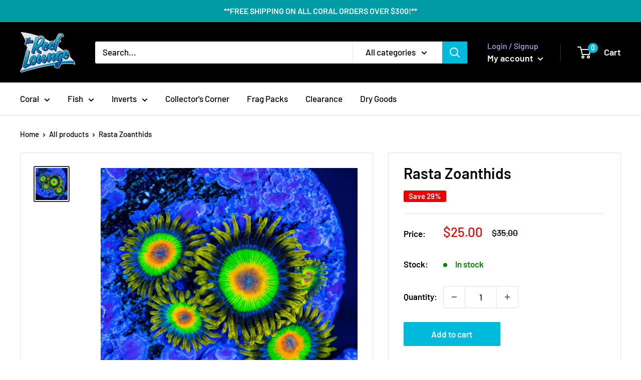

--- FILE ---
content_type: text/html; charset=utf-8
request_url: https://reefloungecoral.com/products/rasta-zoa
body_size: 35243
content:
<!doctype html>

<html class="no-js" lang="en">
  <head>
<script src="https://sapi.negate.io/script/fz9pR/TeifNMOaIZXwno7g==?shop=reef-lounge.myshopify.com"></script>
    <meta charset="utf-8">
    <meta name="viewport" content="width=device-width, initial-scale=1.0, height=device-height, minimum-scale=1.0, maximum-scale=1.0">
    <meta name="theme-color" content="#323232"><title>Rasta Zoanthids
</title><meta name="description" content="Rasta Zoanthids Size: (About) 1-2 polyps Frag Plug Size: 3/4&quot; (Diameter)  *** 7-Day Guarantee *** Healed Time: 2 Weeks or more Zoanthids (Zoa) are one of the easiest corals to take care of in a reef aquarium. With a huge variety in color, shapes, and patterns zoa are a bright and popular choice amongst hobbyist in the "><link rel="canonical" href="https://reefloungecoral.com/products/rasta-zoa"><link rel="preload" as="style" href="//reefloungecoral.com/cdn/shop/t/42/assets/theme.css?v=76774720538774488261726077484">
    <link rel="preload" as="script" href="//reefloungecoral.com/cdn/shop/t/42/assets/theme.js?v=64862523672600414061725895890">
    <link rel="preconnect" href="https://cdn.shopify.com">
    <link rel="preconnect" href="https://fonts.shopifycdn.com">
    <link rel="dns-prefetch" href="https://productreviews.shopifycdn.com">
    <link rel="dns-prefetch" href="https://ajax.googleapis.com">
    <link rel="dns-prefetch" href="https://maps.googleapis.com">
    <link rel="dns-prefetch" href="https://maps.gstatic.com">

    <meta property="og:type" content="product">
  <meta property="og:title" content="Rasta Zoanthids"><meta property="og:image" content="http://reefloungecoral.com/cdn/shop/files/rasta-zoanthids-soft-coral-reef-lounge-usa-139542.jpg?v=1723247698">
    <meta property="og:image:secure_url" content="https://reefloungecoral.com/cdn/shop/files/rasta-zoanthids-soft-coral-reef-lounge-usa-139542.jpg?v=1723247698">
    <meta property="og:image:width" content="2160">
    <meta property="og:image:height" content="2160"><meta property="product:price:amount" content="25.00">
  <meta property="product:price:currency" content="USD"><meta property="og:description" content="Rasta Zoanthids Size: (About) 1-2 polyps Frag Plug Size: 3/4&quot; (Diameter)  *** 7-Day Guarantee *** Healed Time: 2 Weeks or more Zoanthids (Zoa) are one of the easiest corals to take care of in a reef aquarium. With a huge variety in color, shapes, and patterns zoa are a bright and popular choice amongst hobbyist in the "><meta property="og:url" content="https://reefloungecoral.com/products/rasta-zoa">
<meta property="og:site_name" content="Reef Lounge Coral"><meta name="twitter:card" content="summary"><meta name="twitter:title" content="Rasta Zoanthids">
  <meta name="twitter:description" content="Rasta Zoanthids
Size: (About) 1-2 polyps
Frag Plug Size: 3/4&quot; (Diameter)
 *** 7-Day Guarantee ***
Healed Time: 2 Weeks or more
Zoanthids (Zoa) are one of the easiest corals to take care of in a reef aquarium. With a huge variety in color, shapes, and patterns zoa are a bright and popular choice amongst hobbyist in the reef community. Most zoa only require low to medium light and flow, making them easy to place anywhere in the aquarium.">
  <meta name="twitter:image" content="https://reefloungecoral.com/cdn/shop/files/rasta-zoanthids-soft-coral-reef-lounge-usa-139542_600x600_crop_center.jpg?v=1723247698">
    <link rel="preload" href="//reefloungecoral.com/cdn/fonts/barlow/barlow_n6.329f582a81f63f125e63c20a5a80ae9477df68e1.woff2" as="font" type="font/woff2" crossorigin><link rel="preload" href="//reefloungecoral.com/cdn/fonts/barlow/barlow_n5.a193a1990790eba0cc5cca569d23799830e90f07.woff2" as="font" type="font/woff2" crossorigin><style>
  @font-face {
  font-family: Barlow;
  font-weight: 600;
  font-style: normal;
  font-display: swap;
  src: url("//reefloungecoral.com/cdn/fonts/barlow/barlow_n6.329f582a81f63f125e63c20a5a80ae9477df68e1.woff2") format("woff2"),
       url("//reefloungecoral.com/cdn/fonts/barlow/barlow_n6.0163402e36247bcb8b02716880d0b39568412e9e.woff") format("woff");
}

  @font-face {
  font-family: Barlow;
  font-weight: 500;
  font-style: normal;
  font-display: swap;
  src: url("//reefloungecoral.com/cdn/fonts/barlow/barlow_n5.a193a1990790eba0cc5cca569d23799830e90f07.woff2") format("woff2"),
       url("//reefloungecoral.com/cdn/fonts/barlow/barlow_n5.ae31c82169b1dc0715609b8cc6a610b917808358.woff") format("woff");
}

@font-face {
  font-family: Barlow;
  font-weight: 600;
  font-style: normal;
  font-display: swap;
  src: url("//reefloungecoral.com/cdn/fonts/barlow/barlow_n6.329f582a81f63f125e63c20a5a80ae9477df68e1.woff2") format("woff2"),
       url("//reefloungecoral.com/cdn/fonts/barlow/barlow_n6.0163402e36247bcb8b02716880d0b39568412e9e.woff") format("woff");
}

@font-face {
  font-family: Barlow;
  font-weight: 600;
  font-style: italic;
  font-display: swap;
  src: url("//reefloungecoral.com/cdn/fonts/barlow/barlow_i6.5a22bd20fb27bad4d7674cc6e666fb9c77d813bb.woff2") format("woff2"),
       url("//reefloungecoral.com/cdn/fonts/barlow/barlow_i6.1c8787fcb59f3add01a87f21b38c7ef797e3b3a1.woff") format("woff");
}


  @font-face {
  font-family: Barlow;
  font-weight: 700;
  font-style: normal;
  font-display: swap;
  src: url("//reefloungecoral.com/cdn/fonts/barlow/barlow_n7.691d1d11f150e857dcbc1c10ef03d825bc378d81.woff2") format("woff2"),
       url("//reefloungecoral.com/cdn/fonts/barlow/barlow_n7.4fdbb1cb7da0e2c2f88492243ffa2b4f91924840.woff") format("woff");
}

  @font-face {
  font-family: Barlow;
  font-weight: 500;
  font-style: italic;
  font-display: swap;
  src: url("//reefloungecoral.com/cdn/fonts/barlow/barlow_i5.714d58286997b65cd479af615cfa9bb0a117a573.woff2") format("woff2"),
       url("//reefloungecoral.com/cdn/fonts/barlow/barlow_i5.0120f77e6447d3b5df4bbec8ad8c2d029d87fb21.woff") format("woff");
}

  @font-face {
  font-family: Barlow;
  font-weight: 700;
  font-style: italic;
  font-display: swap;
  src: url("//reefloungecoral.com/cdn/fonts/barlow/barlow_i7.50e19d6cc2ba5146fa437a5a7443c76d5d730103.woff2") format("woff2"),
       url("//reefloungecoral.com/cdn/fonts/barlow/barlow_i7.47e9f98f1b094d912e6fd631cc3fe93d9f40964f.woff") format("woff");
}


  :root {
    --default-text-font-size : 15px;
    --base-text-font-size    : 17px;
    --heading-font-family    : Barlow, sans-serif;
    --heading-font-weight    : 600;
    --heading-font-style     : normal;
    --text-font-family       : Barlow, sans-serif;
    --text-font-weight       : 500;
    --text-font-style        : normal;
    --text-font-bolder-weight: 600;
    --text-link-decoration   : underline;

    --text-color               : #000000;
    --text-color-rgb           : 0, 0, 0;
    --heading-color            : #000000;
    --border-color             : #e1e3e4;
    --border-color-rgb         : 225, 227, 228;
    --form-border-color        : #d4d6d8;
    --accent-color             : #323232;
    --accent-color-rgb         : 50, 50, 50;
    --link-color               : #000000;
    --link-color-hover         : #000000;
    --background               : #ffffff;
    --secondary-background     : #ffffff;
    --secondary-background-rgb : 255, 255, 255;
    --accent-background        : rgba(50, 50, 50, 0.08);

    --input-background: #ffffff;

    --error-color       : #ff0000;
    --error-background  : rgba(255, 0, 0, 0.07);
    --success-color     : #00aa00;
    --success-background: rgba(0, 170, 0, 0.11);

    --primary-button-background      : #00badb;
    --primary-button-background-rgb  : 0, 186, 219;
    --primary-button-text-color      : #ffffff;
    --secondary-button-background    : #00badb;
    --secondary-button-background-rgb: 0, 186, 219;
    --secondary-button-text-color    : #ffffff;

    --header-background      : #000000;
    --header-text-color      : #ffffff;
    --header-light-text-color: #a3afef;
    --header-border-color    : rgba(163, 175, 239, 0.3);
    --header-accent-color    : #00badb;

    --footer-background-color:    #f3f5f6;
    --footer-heading-text-color:  #3656a7;
    --footer-body-text-color:     #677279;
    --footer-body-text-color-rgb: 103, 114, 121;
    --footer-accent-color:        #00badb;
    --footer-accent-color-rgb:    0, 186, 219;
    --footer-border:              none;
    
    --flickity-arrow-color: #abb1b4;--product-on-sale-accent           : #ee0000;
    --product-on-sale-accent-rgb       : 238, 0, 0;
    --product-on-sale-color            : #ffffff;
    --product-in-stock-color           : #008a00;
    --product-low-stock-color          : #ee0000;
    --product-sold-out-color           : #8a9297;
    --product-custom-label-1-background: #008a00;
    --product-custom-label-1-color     : #ffffff;
    --product-custom-label-2-background: #00a500;
    --product-custom-label-2-color     : #ffffff;
    --product-review-star-color        : #ffbd00;

    --mobile-container-gutter : 20px;
    --desktop-container-gutter: 40px;

    /* Shopify related variables */
    --payment-terms-background-color: #ffffff;
  }
</style>

<script>
  // IE11 does not have support for CSS variables, so we have to polyfill them
  if (!(((window || {}).CSS || {}).supports && window.CSS.supports('(--a: 0)'))) {
    const script = document.createElement('script');
    script.type = 'text/javascript';
    script.src = 'https://cdn.jsdelivr.net/npm/css-vars-ponyfill@2';
    script.onload = function() {
      cssVars({});
    };

    document.getElementsByTagName('head')[0].appendChild(script);
  }
</script>


    <script>window.performance && window.performance.mark && window.performance.mark('shopify.content_for_header.start');</script><meta name="google-site-verification" content="uI6auxdVRNihKYQZFqZKFDjJ3MKthdi8kD8vPl-AYpI">
<meta name="google-site-verification" content="M-Ib4ibVQGEWXRuR8c2JMG-FbiZLoOCwdgAXubs9w5E">
<meta name="google-site-verification" content="g8NQ-tRb9TOJd63c41a5MNXTbBh3XranP_O2a0X-dOA">
<meta name="facebook-domain-verification" content="q61vv8rf3co1zky9qynbq6wfm71lyw">
<meta name="facebook-domain-verification" content="i6rq48ourzyck7gdge7uy1ilgzaa1p">
<meta id="shopify-digital-wallet" name="shopify-digital-wallet" content="/10989633636/digital_wallets/dialog">
<meta name="shopify-checkout-api-token" content="49820954f34fc5128c3f33d7397b1cbb">
<meta id="in-context-paypal-metadata" data-shop-id="10989633636" data-venmo-supported="false" data-environment="production" data-locale="en_US" data-paypal-v4="true" data-currency="USD">
<link rel="alternate" type="application/json+oembed" href="https://reefloungecoral.com/products/rasta-zoa.oembed">
<script async="async" src="/checkouts/internal/preloads.js?locale=en-US"></script>
<link rel="preconnect" href="https://shop.app" crossorigin="anonymous">
<script async="async" src="https://shop.app/checkouts/internal/preloads.js?locale=en-US&shop_id=10989633636" crossorigin="anonymous"></script>
<script id="apple-pay-shop-capabilities" type="application/json">{"shopId":10989633636,"countryCode":"US","currencyCode":"USD","merchantCapabilities":["supports3DS"],"merchantId":"gid:\/\/shopify\/Shop\/10989633636","merchantName":"Reef Lounge Coral","requiredBillingContactFields":["postalAddress","email","phone"],"requiredShippingContactFields":["postalAddress","email","phone"],"shippingType":"shipping","supportedNetworks":["visa","masterCard","amex","discover","elo","jcb"],"total":{"type":"pending","label":"Reef Lounge Coral","amount":"1.00"},"shopifyPaymentsEnabled":true,"supportsSubscriptions":true}</script>
<script id="shopify-features" type="application/json">{"accessToken":"49820954f34fc5128c3f33d7397b1cbb","betas":["rich-media-storefront-analytics"],"domain":"reefloungecoral.com","predictiveSearch":true,"shopId":10989633636,"locale":"en"}</script>
<script>var Shopify = Shopify || {};
Shopify.shop = "reef-lounge.myshopify.com";
Shopify.locale = "en";
Shopify.currency = {"active":"USD","rate":"1.0"};
Shopify.country = "US";
Shopify.theme = {"name":"V4 New Logo Products Vid Auto Play Warehouse(0909)","id":171070783806,"schema_name":"Warehouse","schema_version":"4.0.0","theme_store_id":871,"role":"main"};
Shopify.theme.handle = "null";
Shopify.theme.style = {"id":null,"handle":null};
Shopify.cdnHost = "reefloungecoral.com/cdn";
Shopify.routes = Shopify.routes || {};
Shopify.routes.root = "/";</script>
<script type="module">!function(o){(o.Shopify=o.Shopify||{}).modules=!0}(window);</script>
<script>!function(o){function n(){var o=[];function n(){o.push(Array.prototype.slice.apply(arguments))}return n.q=o,n}var t=o.Shopify=o.Shopify||{};t.loadFeatures=n(),t.autoloadFeatures=n()}(window);</script>
<script>
  window.ShopifyPay = window.ShopifyPay || {};
  window.ShopifyPay.apiHost = "shop.app\/pay";
  window.ShopifyPay.redirectState = null;
</script>
<script id="shop-js-analytics" type="application/json">{"pageType":"product"}</script>
<script defer="defer" async type="module" src="//reefloungecoral.com/cdn/shopifycloud/shop-js/modules/v2/client.init-shop-cart-sync_BT-GjEfc.en.esm.js"></script>
<script defer="defer" async type="module" src="//reefloungecoral.com/cdn/shopifycloud/shop-js/modules/v2/chunk.common_D58fp_Oc.esm.js"></script>
<script defer="defer" async type="module" src="//reefloungecoral.com/cdn/shopifycloud/shop-js/modules/v2/chunk.modal_xMitdFEc.esm.js"></script>
<script type="module">
  await import("//reefloungecoral.com/cdn/shopifycloud/shop-js/modules/v2/client.init-shop-cart-sync_BT-GjEfc.en.esm.js");
await import("//reefloungecoral.com/cdn/shopifycloud/shop-js/modules/v2/chunk.common_D58fp_Oc.esm.js");
await import("//reefloungecoral.com/cdn/shopifycloud/shop-js/modules/v2/chunk.modal_xMitdFEc.esm.js");

  window.Shopify.SignInWithShop?.initShopCartSync?.({"fedCMEnabled":true,"windoidEnabled":true});

</script>
<script defer="defer" async type="module" src="//reefloungecoral.com/cdn/shopifycloud/shop-js/modules/v2/client.payment-terms_Ci9AEqFq.en.esm.js"></script>
<script defer="defer" async type="module" src="//reefloungecoral.com/cdn/shopifycloud/shop-js/modules/v2/chunk.common_D58fp_Oc.esm.js"></script>
<script defer="defer" async type="module" src="//reefloungecoral.com/cdn/shopifycloud/shop-js/modules/v2/chunk.modal_xMitdFEc.esm.js"></script>
<script type="module">
  await import("//reefloungecoral.com/cdn/shopifycloud/shop-js/modules/v2/client.payment-terms_Ci9AEqFq.en.esm.js");
await import("//reefloungecoral.com/cdn/shopifycloud/shop-js/modules/v2/chunk.common_D58fp_Oc.esm.js");
await import("//reefloungecoral.com/cdn/shopifycloud/shop-js/modules/v2/chunk.modal_xMitdFEc.esm.js");

  
</script>
<script>
  window.Shopify = window.Shopify || {};
  if (!window.Shopify.featureAssets) window.Shopify.featureAssets = {};
  window.Shopify.featureAssets['shop-js'] = {"shop-cart-sync":["modules/v2/client.shop-cart-sync_DZOKe7Ll.en.esm.js","modules/v2/chunk.common_D58fp_Oc.esm.js","modules/v2/chunk.modal_xMitdFEc.esm.js"],"init-fed-cm":["modules/v2/client.init-fed-cm_B6oLuCjv.en.esm.js","modules/v2/chunk.common_D58fp_Oc.esm.js","modules/v2/chunk.modal_xMitdFEc.esm.js"],"shop-cash-offers":["modules/v2/client.shop-cash-offers_D2sdYoxE.en.esm.js","modules/v2/chunk.common_D58fp_Oc.esm.js","modules/v2/chunk.modal_xMitdFEc.esm.js"],"shop-login-button":["modules/v2/client.shop-login-button_QeVjl5Y3.en.esm.js","modules/v2/chunk.common_D58fp_Oc.esm.js","modules/v2/chunk.modal_xMitdFEc.esm.js"],"pay-button":["modules/v2/client.pay-button_DXTOsIq6.en.esm.js","modules/v2/chunk.common_D58fp_Oc.esm.js","modules/v2/chunk.modal_xMitdFEc.esm.js"],"shop-button":["modules/v2/client.shop-button_DQZHx9pm.en.esm.js","modules/v2/chunk.common_D58fp_Oc.esm.js","modules/v2/chunk.modal_xMitdFEc.esm.js"],"avatar":["modules/v2/client.avatar_BTnouDA3.en.esm.js"],"init-windoid":["modules/v2/client.init-windoid_CR1B-cfM.en.esm.js","modules/v2/chunk.common_D58fp_Oc.esm.js","modules/v2/chunk.modal_xMitdFEc.esm.js"],"init-shop-for-new-customer-accounts":["modules/v2/client.init-shop-for-new-customer-accounts_C_vY_xzh.en.esm.js","modules/v2/client.shop-login-button_QeVjl5Y3.en.esm.js","modules/v2/chunk.common_D58fp_Oc.esm.js","modules/v2/chunk.modal_xMitdFEc.esm.js"],"init-shop-email-lookup-coordinator":["modules/v2/client.init-shop-email-lookup-coordinator_BI7n9ZSv.en.esm.js","modules/v2/chunk.common_D58fp_Oc.esm.js","modules/v2/chunk.modal_xMitdFEc.esm.js"],"init-shop-cart-sync":["modules/v2/client.init-shop-cart-sync_BT-GjEfc.en.esm.js","modules/v2/chunk.common_D58fp_Oc.esm.js","modules/v2/chunk.modal_xMitdFEc.esm.js"],"shop-toast-manager":["modules/v2/client.shop-toast-manager_DiYdP3xc.en.esm.js","modules/v2/chunk.common_D58fp_Oc.esm.js","modules/v2/chunk.modal_xMitdFEc.esm.js"],"init-customer-accounts":["modules/v2/client.init-customer-accounts_D9ZNqS-Q.en.esm.js","modules/v2/client.shop-login-button_QeVjl5Y3.en.esm.js","modules/v2/chunk.common_D58fp_Oc.esm.js","modules/v2/chunk.modal_xMitdFEc.esm.js"],"init-customer-accounts-sign-up":["modules/v2/client.init-customer-accounts-sign-up_iGw4briv.en.esm.js","modules/v2/client.shop-login-button_QeVjl5Y3.en.esm.js","modules/v2/chunk.common_D58fp_Oc.esm.js","modules/v2/chunk.modal_xMitdFEc.esm.js"],"shop-follow-button":["modules/v2/client.shop-follow-button_CqMgW2wH.en.esm.js","modules/v2/chunk.common_D58fp_Oc.esm.js","modules/v2/chunk.modal_xMitdFEc.esm.js"],"checkout-modal":["modules/v2/client.checkout-modal_xHeaAweL.en.esm.js","modules/v2/chunk.common_D58fp_Oc.esm.js","modules/v2/chunk.modal_xMitdFEc.esm.js"],"shop-login":["modules/v2/client.shop-login_D91U-Q7h.en.esm.js","modules/v2/chunk.common_D58fp_Oc.esm.js","modules/v2/chunk.modal_xMitdFEc.esm.js"],"lead-capture":["modules/v2/client.lead-capture_BJmE1dJe.en.esm.js","modules/v2/chunk.common_D58fp_Oc.esm.js","modules/v2/chunk.modal_xMitdFEc.esm.js"],"payment-terms":["modules/v2/client.payment-terms_Ci9AEqFq.en.esm.js","modules/v2/chunk.common_D58fp_Oc.esm.js","modules/v2/chunk.modal_xMitdFEc.esm.js"]};
</script>
<script>(function() {
  var isLoaded = false;
  function asyncLoad() {
    if (isLoaded) return;
    isLoaded = true;
    var urls = ["https:\/\/scripts.onvoard.com\/apps\/loader.js?shop=reef-lounge.myshopify.com","https:\/\/static.klaviyo.com\/onsite\/js\/U8YvUc\/klaviyo.js?company_id=U8YvUc\u0026shop=reef-lounge.myshopify.com","https:\/\/s3.eu-west-1.amazonaws.com\/production-klarna-il-shopify-osm\/8e755f2cd988b06805d774c109e399b50f734eee\/reef-lounge.myshopify.com-1727392507230.js?shop=reef-lounge.myshopify.com"];
    for (var i = 0; i < urls.length; i++) {
      var s = document.createElement('script');
      s.type = 'text/javascript';
      s.async = true;
      s.src = urls[i];
      var x = document.getElementsByTagName('script')[0];
      x.parentNode.insertBefore(s, x);
    }
  };
  if(window.attachEvent) {
    window.attachEvent('onload', asyncLoad);
  } else {
    window.addEventListener('load', asyncLoad, false);
  }
})();</script>
<script id="__st">var __st={"a":10989633636,"offset":-28800,"reqid":"90f81ec3-c4ac-4e31-bba3-3d339f9dbb54-1769306421","pageurl":"reefloungecoral.com\/products\/rasta-zoa","u":"d46b9c1d187c","p":"product","rtyp":"product","rid":4506089062488};</script>
<script>window.ShopifyPaypalV4VisibilityTracking = true;</script>
<script id="captcha-bootstrap">!function(){'use strict';const t='contact',e='account',n='new_comment',o=[[t,t],['blogs',n],['comments',n],[t,'customer']],c=[[e,'customer_login'],[e,'guest_login'],[e,'recover_customer_password'],[e,'create_customer']],r=t=>t.map((([t,e])=>`form[action*='/${t}']:not([data-nocaptcha='true']) input[name='form_type'][value='${e}']`)).join(','),a=t=>()=>t?[...document.querySelectorAll(t)].map((t=>t.form)):[];function s(){const t=[...o],e=r(t);return a(e)}const i='password',u='form_key',d=['recaptcha-v3-token','g-recaptcha-response','h-captcha-response',i],f=()=>{try{return window.sessionStorage}catch{return}},m='__shopify_v',_=t=>t.elements[u];function p(t,e,n=!1){try{const o=window.sessionStorage,c=JSON.parse(o.getItem(e)),{data:r}=function(t){const{data:e,action:n}=t;return t[m]||n?{data:e,action:n}:{data:t,action:n}}(c);for(const[e,n]of Object.entries(r))t.elements[e]&&(t.elements[e].value=n);n&&o.removeItem(e)}catch(o){console.error('form repopulation failed',{error:o})}}const l='form_type',E='cptcha';function T(t){t.dataset[E]=!0}const w=window,h=w.document,L='Shopify',v='ce_forms',y='captcha';let A=!1;((t,e)=>{const n=(g='f06e6c50-85a8-45c8-87d0-21a2b65856fe',I='https://cdn.shopify.com/shopifycloud/storefront-forms-hcaptcha/ce_storefront_forms_captcha_hcaptcha.v1.5.2.iife.js',D={infoText:'Protected by hCaptcha',privacyText:'Privacy',termsText:'Terms'},(t,e,n)=>{const o=w[L][v],c=o.bindForm;if(c)return c(t,g,e,D).then(n);var r;o.q.push([[t,g,e,D],n]),r=I,A||(h.body.append(Object.assign(h.createElement('script'),{id:'captcha-provider',async:!0,src:r})),A=!0)});var g,I,D;w[L]=w[L]||{},w[L][v]=w[L][v]||{},w[L][v].q=[],w[L][y]=w[L][y]||{},w[L][y].protect=function(t,e){n(t,void 0,e),T(t)},Object.freeze(w[L][y]),function(t,e,n,w,h,L){const[v,y,A,g]=function(t,e,n){const i=e?o:[],u=t?c:[],d=[...i,...u],f=r(d),m=r(i),_=r(d.filter((([t,e])=>n.includes(e))));return[a(f),a(m),a(_),s()]}(w,h,L),I=t=>{const e=t.target;return e instanceof HTMLFormElement?e:e&&e.form},D=t=>v().includes(t);t.addEventListener('submit',(t=>{const e=I(t);if(!e)return;const n=D(e)&&!e.dataset.hcaptchaBound&&!e.dataset.recaptchaBound,o=_(e),c=g().includes(e)&&(!o||!o.value);(n||c)&&t.preventDefault(),c&&!n&&(function(t){try{if(!f())return;!function(t){const e=f();if(!e)return;const n=_(t);if(!n)return;const o=n.value;o&&e.removeItem(o)}(t);const e=Array.from(Array(32),(()=>Math.random().toString(36)[2])).join('');!function(t,e){_(t)||t.append(Object.assign(document.createElement('input'),{type:'hidden',name:u})),t.elements[u].value=e}(t,e),function(t,e){const n=f();if(!n)return;const o=[...t.querySelectorAll(`input[type='${i}']`)].map((({name:t})=>t)),c=[...d,...o],r={};for(const[a,s]of new FormData(t).entries())c.includes(a)||(r[a]=s);n.setItem(e,JSON.stringify({[m]:1,action:t.action,data:r}))}(t,e)}catch(e){console.error('failed to persist form',e)}}(e),e.submit())}));const S=(t,e)=>{t&&!t.dataset[E]&&(n(t,e.some((e=>e===t))),T(t))};for(const o of['focusin','change'])t.addEventListener(o,(t=>{const e=I(t);D(e)&&S(e,y())}));const B=e.get('form_key'),M=e.get(l),P=B&&M;t.addEventListener('DOMContentLoaded',(()=>{const t=y();if(P)for(const e of t)e.elements[l].value===M&&p(e,B);[...new Set([...A(),...v().filter((t=>'true'===t.dataset.shopifyCaptcha))])].forEach((e=>S(e,t)))}))}(h,new URLSearchParams(w.location.search),n,t,e,['guest_login'])})(!0,!0)}();</script>
<script integrity="sha256-4kQ18oKyAcykRKYeNunJcIwy7WH5gtpwJnB7kiuLZ1E=" data-source-attribution="shopify.loadfeatures" defer="defer" src="//reefloungecoral.com/cdn/shopifycloud/storefront/assets/storefront/load_feature-a0a9edcb.js" crossorigin="anonymous"></script>
<script crossorigin="anonymous" defer="defer" src="//reefloungecoral.com/cdn/shopifycloud/storefront/assets/shopify_pay/storefront-65b4c6d7.js?v=20250812"></script>
<script data-source-attribution="shopify.dynamic_checkout.dynamic.init">var Shopify=Shopify||{};Shopify.PaymentButton=Shopify.PaymentButton||{isStorefrontPortableWallets:!0,init:function(){window.Shopify.PaymentButton.init=function(){};var t=document.createElement("script");t.src="https://reefloungecoral.com/cdn/shopifycloud/portable-wallets/latest/portable-wallets.en.js",t.type="module",document.head.appendChild(t)}};
</script>
<script data-source-attribution="shopify.dynamic_checkout.buyer_consent">
  function portableWalletsHideBuyerConsent(e){var t=document.getElementById("shopify-buyer-consent"),n=document.getElementById("shopify-subscription-policy-button");t&&n&&(t.classList.add("hidden"),t.setAttribute("aria-hidden","true"),n.removeEventListener("click",e))}function portableWalletsShowBuyerConsent(e){var t=document.getElementById("shopify-buyer-consent"),n=document.getElementById("shopify-subscription-policy-button");t&&n&&(t.classList.remove("hidden"),t.removeAttribute("aria-hidden"),n.addEventListener("click",e))}window.Shopify?.PaymentButton&&(window.Shopify.PaymentButton.hideBuyerConsent=portableWalletsHideBuyerConsent,window.Shopify.PaymentButton.showBuyerConsent=portableWalletsShowBuyerConsent);
</script>
<script data-source-attribution="shopify.dynamic_checkout.cart.bootstrap">document.addEventListener("DOMContentLoaded",(function(){function t(){return document.querySelector("shopify-accelerated-checkout-cart, shopify-accelerated-checkout")}if(t())Shopify.PaymentButton.init();else{new MutationObserver((function(e,n){t()&&(Shopify.PaymentButton.init(),n.disconnect())})).observe(document.body,{childList:!0,subtree:!0})}}));
</script>
<link id="shopify-accelerated-checkout-styles" rel="stylesheet" media="screen" href="https://reefloungecoral.com/cdn/shopifycloud/portable-wallets/latest/accelerated-checkout-backwards-compat.css" crossorigin="anonymous">
<style id="shopify-accelerated-checkout-cart">
        #shopify-buyer-consent {
  margin-top: 1em;
  display: inline-block;
  width: 100%;
}

#shopify-buyer-consent.hidden {
  display: none;
}

#shopify-subscription-policy-button {
  background: none;
  border: none;
  padding: 0;
  text-decoration: underline;
  font-size: inherit;
  cursor: pointer;
}

#shopify-subscription-policy-button::before {
  box-shadow: none;
}

      </style>

<script>window.performance && window.performance.mark && window.performance.mark('shopify.content_for_header.end');</script>

    <link rel="stylesheet" href="//reefloungecoral.com/cdn/shop/t/42/assets/theme.css?v=76774720538774488261726077484">

    
  <script type="application/ld+json">
  {
    "@context": "https://schema.org",
    "@type": "Product",
    "productID": 4506089062488,
    "offers": [{
          "@type": "Offer",
          "name": "Default Title",
          "availability":"https://schema.org/InStock",
          "price": 25.0,
          "priceCurrency": "USD",
          "priceValidUntil": "2026-02-03",
          "url": "/products/rasta-zoa?variant=32336005398616"
        }
],"brand": {
      "@type": "Brand",
      "name": "Reef Lounge USA"
    },
    "name": "Rasta Zoanthids",
    "description": "Rasta Zoanthids\nSize: (About) 1-2 polyps\nFrag Plug Size: 3\/4\" (Diameter)\n *** 7-Day Guarantee ***\nHealed Time: 2 Weeks or more\nZoanthids (Zoa) are one of the easiest corals to take care of in a reef aquarium. With a huge variety in color, shapes, and patterns zoa are a bright and popular choice amongst hobbyist in the reef community. Most zoa only require low to medium light and flow, making them easy to place anywhere in the aquarium.",
    "category": "Soft Coral",
    "url": "/products/rasta-zoa",
    "sku": "",
    "image": {
      "@type": "ImageObject",
      "url": "https://reefloungecoral.com/cdn/shop/files/rasta-zoanthids-soft-coral-reef-lounge-usa-139542.jpg?v=1723247698&width=1024",
      "image": "https://reefloungecoral.com/cdn/shop/files/rasta-zoanthids-soft-coral-reef-lounge-usa-139542.jpg?v=1723247698&width=1024",
      "name": "Rasta Zoanthids Soft Coral Reef Lounge USA ",
      "width": "1024",
      "height": "1024"
    }
  }
  </script>



  <script type="application/ld+json">
  {
    "@context": "https://schema.org",
    "@type": "BreadcrumbList",
  "itemListElement": [{
      "@type": "ListItem",
      "position": 1,
      "name": "Home",
      "item": "https://reefloungecoral.com"
    },{
          "@type": "ListItem",
          "position": 2,
          "name": "Rasta Zoanthids",
          "item": "https://reefloungecoral.com/products/rasta-zoa"
        }]
  }
  </script>



    <script>
      // This allows to expose several variables to the global scope, to be used in scripts
      window.theme = {
        pageType: "product",
        cartCount: 0,
        moneyFormat: "${{amount}}",
        moneyWithCurrencyFormat: "${{amount}} USD",
        currencyCodeEnabled: false,
        showDiscount: true,
        discountMode: "percentage",
        cartType: "drawer"
      };

      window.routes = {
        rootUrl: "\/",
        rootUrlWithoutSlash: '',
        cartUrl: "\/cart",
        cartAddUrl: "\/cart\/add",
        cartChangeUrl: "\/cart\/change",
        searchUrl: "\/search",
        productRecommendationsUrl: "\/recommendations\/products"
      };

      window.languages = {
        productRegularPrice: "Regular price",
        productSalePrice: "Sale price",
        collectionOnSaleLabel: "Save {{savings}}",
        productFormUnavailable: "Unavailable",
        productFormAddToCart: "Add to cart",
        productFormPreOrder: "Pre-order",
        productFormSoldOut: "Sold out",
        productAdded: "Product has been added to your cart",
        productAddedShort: "Added!",
        shippingEstimatorNoResults: "No shipping could be found for your address.",
        shippingEstimatorOneResult: "There is one shipping rate for your address:",
        shippingEstimatorMultipleResults: "There are {{count}} shipping rates for your address:",
        shippingEstimatorErrors: "There are some errors:"
      };

      document.documentElement.className = document.documentElement.className.replace('no-js', 'js');
    </script><script src="//reefloungecoral.com/cdn/shop/t/42/assets/theme.js?v=64862523672600414061725895890" defer></script>
    <script src="//reefloungecoral.com/cdn/shop/t/42/assets/custom.js?v=102476495355921946141725895890" defer></script><script>
        (function () {
          window.onpageshow = function() {
            // We force re-freshing the cart content onpageshow, as most browsers will serve a cache copy when hitting the
            // back button, which cause staled data
            document.documentElement.dispatchEvent(new CustomEvent('cart:refresh', {
              bubbles: true,
              detail: {scrollToTop: false}
            }));
          };
        })();
      </script><!-- BEGIN app block: shopify://apps/tipo-product-auction/blocks/app-embed-block/77eabb13-2cfa-4b28-b113-57ce3d979f51 -->

<script type="text/javascript">
  window.Tipo = window.Tipo || {}
  Tipo.Auction = Tipo.Auction || {}
  Tipo.Auction.currency = "USD";
  
  
  Tipo.Auction.currency_symbol = "$";
  

  
    Tipo.Auction.shop = {
      'url': "reef-lounge.myshopify.com",
      'pennies': [],
      'pricing':  {"id":2,"features":{"sms":true,"order":-1,"removeCopyright":true}},
      'pricing_id': 2,
      'configuration': {"domain":"reefloungecoral.com","iana_timezone":"America\/Los_Angeles","money_format":"${{amount}}","timezone":"(GMT-08:00) America\/Los_Angeles"},
      'flags': {"auctionCounter":3},
      'settings': {"general":{"hide":{"price":["live","scheduled","expired"],"addToCart":["live","scheduled","expired"],"additionalPaymentButton":["live","scheduled","expired"]},"color":{"main":{"textColor":{"a":1,"b":70,"g":66,"r":61},"background":{"a":1,"b":255,"g":255,"r":255},"headerColor":{"a":1,"b":70,"g":66,"r":61},"badgeHasWonColor":{"a":1,"b":255,"g":255,"r":255},"badgeOutBidColor":{"a":1,"b":255,"g":255,"r":255},"headerBackground":{"a":1,"b":194,"g":194,"r":50},"badgeHasLostColor":{"a":1,"b":255,"g":255,"r":255},"badgeLeadingColor":{"a":1,"b":255,"g":255,"r":255},"badgePendingColor":{"a":1,"b":255,"g":255,"r":255},"badgeHasWonBackground":{"a":1,"b":69,"g":186,"r":33},"badgeOutbidBackground":{"a":1,"b":34,"g":101,"r":242},"badgeHasLostBackground":{"a":1,"b":40,"g":40,"r":219},"badgeLeadingBackground":{"a":1,"b":69,"g":186,"r":33},"badgePendingBackground":{"a":1,"b":98,"g":159,"r":230}},"table":{"textColor":{"a":1,"b":70,"g":66,"r":61},"background":{"a":1,"b":194,"g":194,"r":50}},"button":{"textColor":{"a":1,"b":70,"g":66,"r":61},"background":{"a":1,"b":194,"g":194,"r":50},"hoverColor":{"a":1,"b":194,"g":194,"r":50}},"remaining":{"remainingText":{"a":1,"b":70,"g":66,"r":61},"textFlipClock":{"a":1,"b":255,"g":255,"r":255},"labelFlipClock":{"a":1,"b":70,"g":66,"r":61},"backgroundFlipClock":{"a":1,"b":70,"g":66,"r":61}},"dependsPriceBid":{"auctionPending":{"a":1,"b":98,"g":159,"r":230},"closedForBidding":{"a":1,"b":245,"g":241,"r":240},"lowBidComparedToOtherBidders":{"a":1,"b":51,"g":35,"r":230},"lowBidComparedToReservePrice":{"a":1,"b":0,"g":117,"r":214}}},"history":{"columns":["fullName","bidAmount","bidTime"],"encrypted":true},"selector":{"price":"#ProductPrice-product-template,#ProductPrice,.product-price,.product__price—reg,#productPrice-product-template,.product__current-price,.product-thumb-caption-price-current,.product-item-caption-price-current,.grid-product__price,.product__price,span.price,span.product-price,.productitem--price,.product-pricing,span.money,.product-item__price,.product-list-item-price,p.price,div.price,.product-meta__prices,div.product-price,span#price,.price.money,h3.price,a.price,.price-area,.product-item-price,.pricearea,.collectionGrid .collectionBlock-info \u003e p,#ComparePrice,.product--price-wrapper,.product-page--price-wrapper,.color--shop-accent.font-size--s.t--meta.f--main,.ComparePrice,.ProductPrice,.prodThumb .title span:last-child,.price,.product-single__price-product-template,.product-info-price,.price-money,.prod-price,#price-field,.product-grid--price,.prices,.pricing,#product-price,.money-styling,.compare-at-price,.product-item--price,.card__price,.product-card__price,.product-price__price,.product-item__price-wrapper,.product-single__price,.grid-product__price-wrap,a.grid-link p.grid-link__meta,.product__prices, #comparePrice-product-template, .product-form__quantity, .product-single__quantity","add_to_cart":"form #AddToCart-product-template, form #AddToCart, form #addToCart-product-template, form .product__add-to-cart-button, form .product-form__cart-submit, form .add-to-cart, form .cart-functions \u003e button, form .productitem--action-atc, form .product-form--atc-button, form .product-menu-button-atc, form .product__add-to-cart, form .product-add, form .add-to-cart-button, form #addToCart, form .product-detail__form__action \u003e button, form .product-form-submit-wrap \u003e input, form .product-form input[type=\"submit\"], form input.submit, form .add_to_cart, form .product-item-quick-shop, form #add-to-cart, form .productForm-submit, form .add-to-cart-btn, form .product-single__add-btn, form .quick-add--add-button, form .product-page--add-to-cart, form .addToCart, form .product-form .form-actions, form .button.add, form button#add, form .addtocart, form .AddtoCart, form .product-add input.add, form button#purchase, form[action=\"\/cart\/add\"] button[type=\"submit\"], form .product__form button[type=\"submit\"], form #AddToCart--product-template, form .dynamic-checkout","payment_button":"form .shopify-payment-button,.shopify-payment-button,.shopify-payment-button","custom_class_boxRelatedProduct":"product-recommendations"},"copyright":{"text":"Powered by \u003ca href=\"https:\/\/apps.shopify.com\/tipo-product-auction\" target=\"_blank\"\u003eTipo Product Auction\u003c\/a\u003e","enabled":false,"hideCopyright":false},"countdown":"textClock","collection":{"badge":true,"enabled":true,"actionBid":true,"remind_me":true,"highestPrice":true},"stopBidding":{"forHighestBidder":false},"iana_timezone":"America\/Los_Angeles","waterfallWinner":{"enabled":true,"limitWin":"1","allowedTime":"48","limitAmount":true,"allowedTimeUnit":"hours","allowedProcessPayment":false}},"notUseAppFile":{"search":true,"collection":true,"customerAccount":true},"translationTabs":{"0":{"label":"Default","value":"default"}},"translations":{"default":{"Won":"Won","day":"d","Lost":"Lost","bids":"number of bids","days":"d","hours":"h","Outbid":"Outbid","signIn":"Sign In","Leading":"Leading","closeAt":"Close at","endTime":"End time","liveBid":"Bid directly","minutes":"m","seconds":"s","startAt":"Start at","finalBid":"Final bid","placeBid":"Place bid","remindMe":"Remind Me","startTime":"Start time","subscribe":"subscribe","currentBid":"Current bid","ppBid_time":"Bid time","startPrice":"Start price","buyoutPrice":"Buyout price","history_win":"Win","ppBid_close":"Close","ppBid_email":"Email","startingBid":"Starting Bid","viewAllBids":"View all bids","automaticBid":"Automatic bid","history_lost":"Lost","history_view":"View","noBidsPlaced":"No bids placed","ppBid_amount":"Bid amount","ppNote_close":"Close","reservePrice":"Reserve price","history_email":"Email","history_image":"Image","history_myBid":"My bid","numberOfTurns":"Number Of Turns","openForBidsIn":"Open for bids in","ppBid_bidding":"Bidding","ppPenny_close":"Close","history_action":"Action","history_status":"Status","nextMinimumBid":"Next minimum bid","pendingAuction":"Pending Auction","pennyIsInvalid":"Penny is invalid","ppBid_fullName":"Full name","ppLoginContent":"In order to place your bid, you'll only need to {signIn|Sign in} or create a free account","history_bidTime":"Bid time","history_closeIn":"Close In","history_running":"Running","history_yourBid":"Your Bid","ppAuction_close":"Close","ppPenny_Product":"Penny product","auctionIsInvalid":"Auction is invalid","closedForBidding":"Closed for bidding","history_checkout":"Checkout","history_username":"Username","timeBidIsInvalid":"Time bid is invalid","buyoutPriceButton":"Buyout Price {buyout_price}","history_bidAmount":"Bid amount","history_placeABid":"Place A Bid","createAFreeAccount":"Create a free account","history_currentBid":"Current Bid","howBuyoutPriceWork":"How Buyout price work?","yourPriceIsInvalid":"Your price is invalid","history_productName":"Product Name","howReservePriceWork":"How Reserve price work?","placeAnAutomaticBid":"Place an automatic bid","history_actionDetail":"Checkout","history_emptyHistory":"Empty history","ppAuctionRemindMe_OR":"OR","ppPenny_actionDetail":"Buyout","placeABidSuccessfully":"Place a bid successfully","ppAuction_checkoutNow":"Checkout now","history_auctionHistory":"Auction history","howDoAutomaticBidsWork":"How do automatic bids work?","youHaveBidOnThisNotYes":"You haven't bid on this lot yet","ppAuctionRemindMe_close":"Close","SMSNotificationsForWinner":"SMS notifications for winner","howBuyoutPriceWorkContent":"Buyout price is the price that, if accepted by a bidder, immediately ends the auction and awards the item to bidder","howReservePriceWorkContent":"The reserve price represents the hidden minimum value that a seller is willing to let their lot go for. If the auction ends and the reserve price has not been met, the lot will not be auctioned off.","ppAuctionRemindMe_remindMe":"Remind me","ppAuctionRemindMe_thankyou":"Thank you","wouldYouLikeToPlaceYourBid":"Would you like to place your bid?","youMustLoginToStartBidding":"You must {login|log in} to start bidding ","pleaseInsertAValidBidAmount":"Please insert a valid bid amount","updateNumberPhoneSuccessful":"Update number phone successful","howDoAutomaticBidsWorkContent":"By setting up an automatic bid, our system will automatically place new bids on your behalf each time you are outbid. All you need to do is enter the maximum price you are willing to bid for an item. Our system will then keep on bidding for you, by the smallest possible increase each time, until your maximum price is reached.","pleaseInsertAValidPhoneNumber":"Please insert a valid phone number","ppAuctionRemindMe_PhoneNumber":"Phone Number","popupSMSNotificationsForWinner":"SMS notifications for winner ?","ppAuctionRemindMe_EmailAddress":"Email Address","youHaveNumberAuctionsBuyItHere":"You have no penny. Buy penny {here|here} to place a bid","somethingWentWrongPleaseTryAgain":"Something went wrong, please try again","stopBiddingTwiceForHighestBidder":"You are the highest bidder now. You can not place the next bid unless you are outbid.","ppAuction_theAuctionHasBeenClosed":"The auction has been closed.","messageCustomerBid_YourBidIsTooLow":"Your bid is too low","ppAuction_theAuctionHasBeenStopped":"The auction has been stopped","ppMessageCustomerBid_reserveMessage":"Reserve message","messageCustomerBid_youHaveBeenOutBid":"You've been outbid!","popupSMSNotificationsForWinnerContent":"The phone number will be used to receive sms every time you win the auction.","ppMessageCustomerBid_areSureYouWantToBid":"Are you sure you want to bid?","messageCustomerBid_youHaveBidOnThisNotYes":"You haven't bid on this lot yet","ppAuctionRemindMe_remindMeAboutThisAuction":"Remind me about this auction","ppMessageCustomerBid_reserveMessageContent":"Your bid is too low Your bid is below the reserve price. This item won't be auctioned off unless it reaches the reserve price, so place another bid to make sure you don't miss out!","ppAuctionRemindMe_pleaseEnterAValidPhoneNumber":"Please enter a valid phone number","ppAuctionRemindMe_pleaseEnterAValidEmailAddress":"Please enter a valid email address","ppAuction_congratulationYourAreWinnerCheckoutNow":"Congratulation! Your are winner. {checkout|Checkout} now","ppAuctionRemindMe_weWillNotifyYouWhenTheAuctionStart":"We will notify you when the auction start","messageCustomerBid_youCanNoLongerPlaceAnyBidsOnThisLot":"You can no longer place any bids on this lot.","ppAuctionRemindMe_PleaseEnterYourEmailAddressBelowWeWillSendYouANotificationEmailWhenTheAuctionStart":"Please enter your email address below, we will send you a notification email when the auction start.","ppAuctionRemindMe_PleaseEnterYourEmailAddressOrNumberPhoneBelowWeWillSendYouANotificationWhenTheAuctionStart":"Please enter your email address or number phone below, we will send you a notification when the auction start."}},"mail":{"customer":{"templates":{"bid":{"enabled":false},"remind_me":{"content":"","enabled":true,"subject":"","timeSend":"5","timeUnit":"minutes"}}}},"sms":{"customer":{"templates":{"winner":{"enabled":true}}}}},
      'version': 2,
      'apiUrl': ""
    }
  

  Tipo.Auction.page = 'product';
  Tipo.Auction.locale = {"shop_locale":{"locale":"en","enabled":true,"primary":true,"published":true}};
  Tipo.Auction.moneyFormat = "${{amount}}";
  
  
  Tipo.Auction.product = {"id":4506089062488,"title":"Rasta Zoanthids","handle":"rasta-zoa","description":"\u003ch3\u003e\u003cstrong\u003eRasta Zoanthids\u003c\/strong\u003e\u003c\/h3\u003e\n\u003cp\u003e\u003cem\u003e\u003cstrong\u003e\u003c\/strong\u003e\u003c\/em\u003eSize: (About)\u003cspan data-mce-fragment=\"1\"\u003e 1-2 polyps\u003c\/span\u003e\u003c\/p\u003e\n\u003cp\u003e\u003cspan data-mce-fragment=\"1\"\u003eFrag Plug Size: 3\/4\" (\u003cmeta charset=\"utf-8\"\u003eDiameter)\u003c\/span\u003e\u003c\/p\u003e\n\u003ch3\u003e\u003cspan style=\"color: #ff0000;\" data-mce-style=\"color: #ff0000;\"\u003e\u003cstrong\u003e\u003cem\u003e *** 7-Day Guarantee ***\u003c\/em\u003e\u003c\/strong\u003e\u003c\/span\u003e\u003c\/h3\u003e\n\u003cp\u003e\u003cstrong\u003e\u003cspan data-mce-fragment=\"1\"\u003eHealed\u003c\/span\u003e\u003cspan\u003e \u003c\/span\u003eTime: \u003c\/strong\u003e2 Weeks or more\u003c\/p\u003e\n\u003cp\u003e\u003cmeta charset=\"utf-8\"\u003e\u003cem\u003eZoanthids (Zoa) are one of the easiest corals to take care of in a reef aquarium. With a huge variety in color, shapes, and patterns zoa are a bright and popular choice amongst hobbyist in the reef community. Most zoa only require low to medium light and flow, making them easy to place anywhere in the aquarium.\u003c\/em\u003e\u003c\/p\u003e","published_at":"2021-08-30T15:06:09-07:00","created_at":"2020-02-16T11:54:06-08:00","vendor":"Reef Lounge USA","type":"Soft Coral","tags":["Aquaculture","designzoa","Nano","Sale","Thanks","Zoa"],"price":2500,"price_min":2500,"price_max":2500,"available":true,"price_varies":false,"compare_at_price":3500,"compare_at_price_min":3500,"compare_at_price_max":3500,"compare_at_price_varies":false,"variants":[{"id":32336005398616,"title":"Default Title","option1":"Default Title","option2":null,"option3":null,"sku":"","requires_shipping":true,"taxable":true,"featured_image":null,"available":true,"name":"Rasta Zoanthids","public_title":null,"options":["Default Title"],"price":2500,"weight":0,"compare_at_price":3500,"inventory_management":"shopify","barcode":"","requires_selling_plan":false,"selling_plan_allocations":[]}],"images":["\/\/reefloungecoral.com\/cdn\/shop\/files\/rasta-zoanthids-soft-coral-reef-lounge-usa-139542.jpg?v=1723247698"],"featured_image":"\/\/reefloungecoral.com\/cdn\/shop\/files\/rasta-zoanthids-soft-coral-reef-lounge-usa-139542.jpg?v=1723247698","options":["Title"],"media":[{"alt":"Rasta Zoanthids Soft Coral Reef Lounge USA ","id":41069642219838,"position":1,"preview_image":{"aspect_ratio":1.0,"height":2160,"width":2160,"src":"\/\/reefloungecoral.com\/cdn\/shop\/files\/rasta-zoanthids-soft-coral-reef-lounge-usa-139542.jpg?v=1723247698"},"aspect_ratio":1.0,"height":2160,"media_type":"image","src":"\/\/reefloungecoral.com\/cdn\/shop\/files\/rasta-zoanthids-soft-coral-reef-lounge-usa-139542.jpg?v=1723247698","width":2160}],"requires_selling_plan":false,"selling_plan_groups":[],"content":"\u003ch3\u003e\u003cstrong\u003eRasta Zoanthids\u003c\/strong\u003e\u003c\/h3\u003e\n\u003cp\u003e\u003cem\u003e\u003cstrong\u003e\u003c\/strong\u003e\u003c\/em\u003eSize: (About)\u003cspan data-mce-fragment=\"1\"\u003e 1-2 polyps\u003c\/span\u003e\u003c\/p\u003e\n\u003cp\u003e\u003cspan data-mce-fragment=\"1\"\u003eFrag Plug Size: 3\/4\" (\u003cmeta charset=\"utf-8\"\u003eDiameter)\u003c\/span\u003e\u003c\/p\u003e\n\u003ch3\u003e\u003cspan style=\"color: #ff0000;\" data-mce-style=\"color: #ff0000;\"\u003e\u003cstrong\u003e\u003cem\u003e *** 7-Day Guarantee ***\u003c\/em\u003e\u003c\/strong\u003e\u003c\/span\u003e\u003c\/h3\u003e\n\u003cp\u003e\u003cstrong\u003e\u003cspan data-mce-fragment=\"1\"\u003eHealed\u003c\/span\u003e\u003cspan\u003e \u003c\/span\u003eTime: \u003c\/strong\u003e2 Weeks or more\u003c\/p\u003e\n\u003cp\u003e\u003cmeta charset=\"utf-8\"\u003e\u003cem\u003eZoanthids (Zoa) are one of the easiest corals to take care of in a reef aquarium. With a huge variety in color, shapes, and patterns zoa are a bright and popular choice amongst hobbyist in the reef community. Most zoa only require low to medium light and flow, making them easy to place anywhere in the aquarium.\u003c\/em\u003e\u003c\/p\u003e"}
  Tipo.Auction.product.collections = [{"id":261766447192,"handle":"corals-under-25","title":"$25 \u0026 UNDER!","updated_at":"2026-01-24T04:03:05-08:00","body_html":"","published_at":"2021-06-20T12:22:06-07:00","sort_order":"best-selling","template_suffix":"","disjunctive":false,"rules":[{"column":"variant_price","relation":"less_than","condition":"25.1"},{"column":"variant_inventory","relation":"greater_than","condition":"0"}],"published_scope":"web"},{"id":122313736292,"handle":"zoanthids","title":"All Designer Zoanthids","updated_at":"2026-01-24T04:03:05-08:00","body_html":"\u003cp\u003eZoanthids Coral are the bread and butter of all coral. Whether you are starting up your aquarium or an advanced aquarist, there is always a place for zoanthids in your tank! Zoanthids coral are also one of the fastest growing corals that can be kept in an aquarium. Zoanthids can be placed anywhere from low to medium flow, along with low to medium light.\u003c\/p\u003e\n\u003cp\u003eLive Zoanthid Coral\u003c\/p\u003e","published_at":"2020-02-16T16:02:04-08:00","sort_order":"manual","template_suffix":"","disjunctive":false,"rules":[{"column":"tag","relation":"equals","condition":"designzoa"},{"column":"variant_inventory","relation":"greater_than","condition":"0"}],"published_scope":"web","image":{"created_at":"2021-05-14T16:08:46-07:00","alt":"Zoanthids","width":2060,"height":1373,"src":"\/\/reefloungecoral.com\/cdn\/shop\/collections\/zoanthids-160423.jpg?v=1621033726"}},{"id":478333600062,"handle":"all-items","title":"All Items","updated_at":"2026-01-24T15:40:52-08:00","body_html":"\u003cp\u003eIf you don't see it here, feel free to send us a message!  If we don't have it, we can get it!\u003c\/p\u003e\n\u003c!----\u003e","published_at":"2024-08-15T13:14:52-07:00","sort_order":"best-selling","template_suffix":"","disjunctive":false,"rules":[{"column":"variant_inventory","relation":"greater_than","condition":"0"},{"column":"title","relation":"not_contains","condition":"auction"}],"published_scope":"web"},{"id":262709444696,"handle":"aquaculture-zoa","title":"Aquaculture Zoa","updated_at":"2026-01-24T04:03:05-08:00","body_html":"Aquaculture Zoa","published_at":"2021-10-07T01:09:55-07:00","sort_order":"manual","template_suffix":"","disjunctive":false,"rules":[{"column":"tag","relation":"equals","condition":"Aquaculture"},{"column":"tag","relation":"equals","condition":"Zoa"},{"column":"variant_inventory","relation":"greater_than","condition":"0"}],"published_scope":"web","image":{"created_at":"2021-10-07T02:18:04-07:00","alt":"Zoa","width":2060,"height":1373,"src":"\/\/reefloungecoral.com\/cdn\/shop\/collections\/zoa-840453.jpg?v=1633598284"}},{"id":262369673304,"handle":"collector-corals","title":"Collector Corals","updated_at":"2026-01-24T04:03:05-08:00","body_html":"","published_at":"2021-08-22T15:03:48-07:00","sort_order":"price-desc","template_suffix":"","disjunctive":false,"rules":[{"column":"tag","relation":"equals","condition":"Aquaculture"},{"column":"type","relation":"not_equals","condition":"WYSIWYG"}],"published_scope":"web"},{"id":491845779774,"handle":"included-collection","title":"included collection","updated_at":"2026-01-24T04:03:05-08:00","body_html":"","published_at":"2025-06-05T13:52:55-07:00","sort_order":"best-selling","template_suffix":"","disjunctive":false,"rules":[{"column":"title","relation":"not_contains","condition":"Red Sea"}],"published_scope":"web"},{"id":114575638628,"handle":"coral","title":"Live Coral For Sale Online","updated_at":"2026-01-24T15:40:52-08:00","body_html":"Live Coral For Sale Online","published_at":"2020-02-16T16:02:01-08:00","sort_order":"best-selling","template_suffix":"","disjunctive":false,"rules":[{"column":"title","relation":"not_contains","condition":"shipping"},{"column":"variant_inventory","relation":"greater_than","condition":"0"},{"column":"type","relation":"not_contains","condition":"LED Lighting"},{"column":"vendor","relation":"not_contains","condition":"EchoTech Marine"},{"column":"title","relation":"not_contains","condition":"Red Sea"},{"column":"title","relation":"not_contains","condition":"Esshops"},{"column":"title","relation":"not_contains","condition":"Nuvo"}],"published_scope":"web","image":{"created_at":"2021-05-14T16:22:23-07:00","alt":"Coral","width":1280,"height":853,"src":"\/\/reefloungecoral.com\/cdn\/shop\/collections\/coral-301390.jpg?v=1621034543"}},{"id":261388992600,"handle":"corals","title":"Live Coral For Sale Online","updated_at":"2026-01-24T15:40:52-08:00","body_html":"Live Coral For Sale Online","published_at":"2021-05-19T15:55:41-07:00","sort_order":"best-selling","template_suffix":"","disjunctive":false,"rules":[{"column":"variant_inventory","relation":"greater_than","condition":"0"},{"column":"title","relation":"not_contains","condition":"Shipping"}],"published_scope":"web"},{"id":262369542232,"handle":"nano-tank-corals","title":"Nano Tank Corals","updated_at":"2026-01-24T15:40:52-08:00","body_html":"","published_at":"2021-08-22T14:43:10-07:00","sort_order":"best-selling","template_suffix":"","disjunctive":false,"rules":[{"column":"tag","relation":"equals","condition":"Nano"},{"column":"variant_inventory","relation":"greater_than","condition":"0"}],"published_scope":"web"},{"id":114089656420,"handle":"new-arrivals","title":"New Arrivals","updated_at":"2026-01-24T15:40:52-08:00","body_html":"\u003cp\u003eHot off the press!  Browse the most recent additions to our inventory... \u003c\/p\u003e\n\u003c!----\u003e","published_at":"2020-02-16T16:02:00-08:00","sort_order":"created-desc","template_suffix":"","disjunctive":false,"rules":[{"column":"variant_inventory","relation":"greater_than","condition":"0"},{"column":"title","relation":"not_contains","condition":"Tier 4 Coral Subscription"},{"column":"title","relation":"not_contains","condition":"Tier 3 Coral Subscription"},{"column":"title","relation":"not_contains","condition":"Tier 2 Coral Subscription"},{"column":"title","relation":"not_contains","condition":"Tier 1 Coral Subscription"},{"column":"title","relation":"not_contains","condition":"Red Sea"},{"column":"title","relation":"not_contains","condition":"Innovative Marine"},{"column":"title","relation":"not_contains","condition":"Tickets"},{"column":"title","relation":"not_contains","condition":"T-Shirts"},{"column":"title","relation":"not_contains","condition":"2GC"},{"column":"title","relation":"not_contains","condition":"Auction"}],"published_scope":"web"},{"id":262390153304,"handle":"beginner-coral","title":"Popular Beginner Coral","updated_at":"2026-01-24T04:03:05-08:00","body_html":"","published_at":"2021-08-25T13:24:24-07:00","sort_order":"manual","template_suffix":"","disjunctive":false,"rules":[{"column":"tag","relation":"equals","condition":"Nano"},{"column":"variant_inventory","relation":"greater_than","condition":"0"},{"column":"variant_price","relation":"less_than","condition":"45"}],"published_scope":"web"},{"id":97287864420,"handle":"recommended-products-seguno","title":"Recommended products (Seguno)","updated_at":"2026-01-24T15:40:52-08:00","body_html":"\u003cp\u003eThis collection was generated by the Seguno app for use in email marketing and is not available on any sales channels. By default, it is configured to show your best-selling products that are in stock and not free.\u003c\/p\u003e","published_at":"2020-02-16T16:02:00-08:00","sort_order":"best-selling","template_suffix":null,"disjunctive":false,"rules":[{"column":"variant_inventory","relation":"greater_than","condition":"0"},{"column":"variant_price","relation":"greater_than","condition":"0"}],"published_scope":"web","image":{"created_at":"2021-05-14T16:12:56-07:00","alt":"Recommended products (Seguno)","width":500,"height":500,"src":"\/\/reefloungecoral.com\/cdn\/shop\/collections\/recommended-products-seguno-680505.png?v=1621033976"}},{"id":265256304728,"handle":"sale-1","title":"Sale","updated_at":"2026-01-24T04:03:05-08:00","body_html":"","published_at":"2022-07-27T16:00:40-07:00","sort_order":"manual","template_suffix":"","disjunctive":false,"rules":[{"column":"tag","relation":"equals","condition":"Sale"}],"published_scope":"web"},{"id":79922561124,"handle":"soft-coral","title":"Soft Coral For Sale Online Live Coral","updated_at":"2026-01-24T04:03:05-08:00","body_html":"Soft Coral For Sale Online, Live Soft Coral","published_at":"2020-02-16T16:01:57-08:00","sort_order":"price-asc","template_suffix":"","disjunctive":true,"rules":[{"column":"tag","relation":"equals","condition":"Soft Coral"},{"column":"tag","relation":"equals","condition":"Mushroom"},{"column":"tag","relation":"equals","condition":"Zoa"},{"column":"tag","relation":"equals","condition":"Polyp"},{"column":"tag","relation":"equals","condition":"Toadstool"}],"published_scope":"web","image":{"created_at":"2021-05-14T16:34:42-07:00","alt":"Soft Coral","width":2060,"height":1373,"src":"\/\/reefloungecoral.com\/cdn\/shop\/collections\/soft-coral-788878.jpg?v=1621035282"}},{"id":465706287422,"handle":"des","title":"Zoanthids","updated_at":"2026-01-24T04:03:05-08:00","body_html":"","published_at":"2023-11-22T01:14:10-08:00","sort_order":"manual","template_suffix":"","disjunctive":false,"rules":[{"column":"tag","relation":"equals","condition":"Thanks"},{"column":"tag","relation":"equals","condition":"Zoa"}],"published_scope":"web"}]
  
  
  
  Tipo.Auction.auctions = [{"id":77199,"shop_id":3419,"name":"First 24","config":{"rule":{"collections":{"ids":[471439212862],"enabled":true}},"autoBid":true,"increment":1,"startPrice":0.99,"updateVersion":0,"dynamicClosing":{"enabled":true,"timeLeft":"1","timeExtend":"5"}},"details":[{"bidId":1367812,"productID":10899476644158},{"bidId":1368346,"productID":10899476414782},{"bidId":1367964,"productID":10899477332286},{"bidId":1367977,"productID":10899477299518},{"bidId":1368296,"productID":10899477266750},{"bidId":1368370,"productID":10899477201214},{"bidId":1368299,"productID":10899477168446},{"bidId":1368373,"productID":10899477102910},{"bidId":1368365,"productID":10899477070142},{"bidId":1368374,"productID":10899477037374},{"bidId":1368064,"productID":10899476971838},{"bidId":1368387,"productID":10899476906302},{"bidId":1368384,"productID":10899476840766},{"bidId":1368294,"productID":10899476742462},{"bidId":1367958,"productID":10899476709694},{"bidId":1368368,"productID":10899476578622},{"bidId":1368390,"productID":10899476545854},{"bidId":1368336,"productID":10899476480318},{"bidId":1368348,"productID":10899476447550},{"bidId":1368347,"productID":10899476349246},{"bidId":1368395,"productID":10899476807998},{"bidId":1368393,"productID":10899477135678}],"product_closing":null,"start_at":"2024-03-24T23:19:42.000Z","end_at":"2024-03-26T02:00:00.000Z","fired_start_at":"2024-03-24 23:30:20","fired_end_at":"2024-03-26 02:00:00","locked":0,"created_at":"2024-03-24T23:21:02.000+00:00","updated_at":"2024-03-24T23:30:20.000+00:00"},{"id":77362,"shop_id":3419,"name":"Copy of [First 24]","config":{"rule":{"collections":{"ids":[471439212862],"enabled":true}},"autoBid":true,"increment":1,"startPrice":0.99,"updateVersion":0,"dynamicClosing":{"enabled":true,"timeLeft":"1","timeExtend":"5"},"increment_gap_setting":{}},"details":[{"bidId":1369686,"productID":10910312268094},{"bidId":1369666,"productID":10910312530238},{"bidId":1369665,"productID":10910312497470},{"bidId":1369656,"productID":10910312661310},{"bidId":1369684,"productID":10910312628542},{"bidId":1369645,"productID":10910312464702},{"bidId":1369674,"productID":10910312235326},{"bidId":1369639,"productID":10910312399166},{"bidId":1369679,"productID":10910312333630},{"bidId":1369653,"productID":10910312366398},{"bidId":1369685,"productID":10910312300862},{"bidId":1369687,"productID":10910312759614},{"bidId":1369692,"productID":10910312595774},{"bidId":1369691,"productID":10910312694078},{"bidId":1369694,"productID":10910312792382}],"product_closing":null,"start_at":"2024-03-27T23:19:00.000Z","end_at":"2024-03-29T02:00:00.000Z","fired_start_at":"2024-03-28 01:00:31","fired_end_at":"2024-03-29 02:00:00","locked":0,"created_at":"2024-03-28T01:00:31.000+00:00","updated_at":"2024-03-28T01:00:31.000+00:00"},{"id":78302,"shop_id":3419,"name":"Reupload 4\/5","config":{"rule":{"collections":{"ids":[471439212862],"enabled":true}},"buyout":{"display":true,"enabled":false},"autoBid":true,"reserve":{"enabled":false},"increment":1,"startPrice":0.99,"updateVersion":0,"dynamicClosing":{"enabled":true,"timeLeft":"1","timeExtend":"5"},"increment_gap_setting":{}},"details":[{"bidId":1381016,"productID":10899476709694},{"bidId":1381064,"productID":10910312399166},{"bidId":1381083,"productID":10899476742462},{"bidId":1380245,"productID":10910312595774},{"bidId":1380950,"productID":10899476545854},{"bidId":1380227,"productID":10910312464702},{"bidId":1380970,"productID":10910312530238},{"bidId":1381098,"productID":10899476480318},{"bidId":1381046,"productID":10910312333630},{"bidId":1381057,"productID":10899477070142},{"bidId":1381062,"productID":10899477037374},{"bidId":1381099,"productID":10910312661310},{"bidId":1381039,"productID":10910312366398},{"bidId":1381119,"productID":10899477168446},{"bidId":1381195,"productID":10899476349246},{"bidId":1381132,"productID":10910312628542},{"bidId":1381120,"productID":10899476578622},{"bidId":1381108,"productID":10899476414782},{"bidId":1381174,"productID":10899476447550},{"bidId":1381202,"productID":10910312497470},{"bidId":1381209,"productID":10899477299518},{"bidId":1381200,"productID":10910312792382},{"bidId":1381210,"productID":10899477332286}],"product_closing":null,"start_at":"2024-03-27T23:19:00.000Z","end_at":"2024-04-10T02:00:00.000Z","fired_start_at":"2024-04-08 03:32:22","fired_end_at":"2024-04-10 02:00:00","locked":0,"created_at":"2024-04-06T04:11:30.000+00:00","updated_at":"2024-04-08T03:32:22.000+00:00"},{"id":79737,"shop_id":3419,"name":"Copy of [Reupload 4\/5]","config":{"rule":{"collections":{"ids":[471439212862],"enabled":true}},"buyout":{"display":true,"enabled":false},"autoBid":true,"reserve":{"enabled":false},"increment":1,"startPrice":0.99,"updateVersion":0,"dynamicClosing":{"enabled":true,"timeLeft":"1","timeExtend":"5"},"increment_gap_setting":{}},"details":[{"bidId":1395784,"productID":11070261690686},{"bidId":1395864,"productID":11070260969790},{"bidId":1395825,"productID":11070261231934},{"bidId":1395844,"productID":11070261526846},{"bidId":1395854,"productID":11070261133630},{"bidId":1395858,"productID":11070259953982},{"bidId":1395863,"productID":11070260019518},{"bidId":1395867,"productID":11070261297470},{"bidId":1395794,"productID":11070261068094},{"bidId":1395813,"productID":11070261494078},{"bidId":1395842,"productID":11070260904254},{"bidId":1394869,"productID":11070260085054},{"bidId":1395853,"productID":11070260216126},{"bidId":1395882,"productID":11070260478270},{"bidId":1395774,"productID":11070260543806},{"bidId":1395871,"productID":11070260707646},{"bidId":1395884,"productID":11070260642110},{"bidId":1395880,"productID":11070260805950},{"bidId":1395856,"productID":11070261428542},{"bidId":1395865,"productID":11070261363006},{"bidId":1395900,"productID":11070261625150},{"bidId":1395894,"productID":11070260379966},{"bidId":1395889,"productID":11070260150590},{"bidId":1395887,"productID":11070260281662},{"bidId":1395905,"productID":11070261002558}],"product_closing":null,"start_at":"2024-04-26T02:12:00.000Z","end_at":"2024-04-28T02:00:00.000Z","fired_start_at":"2024-04-26 02:12:15","fired_end_at":"2024-04-28 02:00:00","locked":0,"created_at":"2024-04-26T02:11:49.000+00:00","updated_at":"2024-04-26T02:12:15.000+00:00"},{"id":81543,"shop_id":3419,"name":"5\/21","config":{"rule":{"collections":{"ids":[471439212862],"enabled":true}},"buyout":{"display":true,"enabled":false},"autoBid":true,"reserve":{"enabled":false},"increment":1,"startPrice":0.99,"updateVersion":0,"dynamicClosing":{"enabled":true,"timeLeft":"5","timeExtend":"5"},"increment_gap_setting":{}},"details":[{"bidId":1419072,"productID":11159228285246},{"bidId":1419549,"productID":11159228252478},{"bidId":1418850,"productID":11159228547390},{"bidId":1419563,"productID":11159228186942},{"bidId":1419099,"productID":11159228350782},{"bidId":1419046,"productID":11159228481854},{"bidId":1419553,"productID":11159228612926},{"bidId":1419562,"productID":11159228678462},{"bidId":1419621,"productID":11159228711230},{"bidId":1419557,"productID":11159228776766},{"bidId":1419564,"productID":11159228088638},{"bidId":1419566,"productID":11159228416318}],"product_closing":null,"start_at":"2024-04-26T02:12:00.000Z","end_at":"2024-05-24T02:00:00.000Z","fired_start_at":"2024-05-24 01:34:01","fired_end_at":"2024-05-24 02:00:00","locked":0,"created_at":"2024-05-21T05:05:30.000+00:00","updated_at":"2024-05-24T01:34:01.000+00:00"},{"id":81736,"shop_id":3419,"name":"5\/23","config":{"rule":{"collections":{"ids":[471439212862],"enabled":true}},"buyout":{"display":true,"enabled":false},"autoBid":true,"reserve":{"enabled":false},"increment":1,"startPrice":0.99,"updateVersion":0,"dynamicClosing":{"enabled":true,"timeLeft":"5","timeExtend":"5"},"increment_gap_setting":{}},"details":[{"bidId":1420064,"productID":11159229268286},{"bidId":1419983,"productID":11159229497662},{"bidId":1419927,"productID":11159229333822},{"bidId":1419698,"productID":11159229202750},{"bidId":1420105,"productID":11159229432126},{"bidId":1420098,"productID":11159228907838},{"bidId":1420227,"productID":11159229071678},{"bidId":1420246,"productID":11159228842302},{"bidId":1420250,"productID":11159228940606},{"bidId":1420245,"productID":11159229006142},{"bidId":1420249,"productID":11159229399358},{"bidId":1420252,"productID":11159229137214}],"product_closing":null,"start_at":"2024-04-24T02:00:00.000Z","end_at":"2024-05-25T02:00:00.000Z","fired_start_at":"2024-05-24 02:04:09","fired_end_at":"2024-05-25 02:00:00","locked":0,"created_at":"2024-05-24T02:04:09.000+00:00","updated_at":"2024-05-24T02:04:09.000+00:00"},{"id":81819,"shop_id":3419,"name":"Copy of [5\/23]","config":{"rule":{"collections":{"ids":[471439212862],"enabled":true}},"buyout":{"display":true,"enabled":false},"autoBid":true,"reserve":{"enabled":false},"increment":1,"startPrice":0.99,"updateVersion":0,"dynamicClosing":{"enabled":true,"timeLeft":"5","timeExtend":"5"},"increment_gap_setting":{}},"details":[{"bidId":1420839,"productID":11159230120254},{"bidId":1420861,"productID":11159229727038},{"bidId":1420790,"productID":11159229792574},{"bidId":1420934,"productID":11159229825342},{"bidId":1420933,"productID":11159229989182},{"bidId":1420932,"productID":11159229923646},{"bidId":1420937,"productID":11159229563198},{"bidId":1420939,"productID":11159230087486},{"bidId":1420936,"productID":11159229530430},{"bidId":1420938,"productID":11159229628734},{"bidId":1420941,"productID":11159229661502},{"bidId":1420945,"productID":11159229890878}],"product_closing":null,"start_at":"2024-04-25T02:00:00.000Z","end_at":"2024-05-26T02:00:00.000Z","fired_start_at":"2024-05-25 02:46:56","fired_end_at":"2024-05-26 02:00:00","locked":0,"created_at":"2024-05-25T02:46:56.000+00:00","updated_at":"2024-05-25T02:46:56.000+00:00"},{"id":81829,"shop_id":3419,"name":"Copy of [Copy of [5\/23]]","config":{"rule":{"collections":{"ids":[471439212862],"enabled":true}},"buyout":{"display":true,"enabled":false},"autoBid":true,"reserve":{"enabled":false},"increment":1,"startPrice":0.99,"updateVersion":0,"dynamicClosing":{"enabled":true,"timeLeft":"5","timeExtend":"5"},"increment_gap_setting":{}},"details":[{"bidId":1422084,"productID":11159230710078},{"bidId":1422167,"productID":11159230546238},{"bidId":1422196,"productID":11159230611774},{"bidId":1422093,"productID":11159230284094},{"bidId":1422139,"productID":11159230447934},{"bidId":1422197,"productID":11159230480702},{"bidId":1422198,"productID":11159230185790},{"bidId":1422215,"productID":11159230775614},{"bidId":1422212,"productID":11159230382398},{"bidId":1422216,"productID":11159230349630},{"bidId":1422218,"productID":11159230644542},{"bidId":1422223,"productID":11159230251326}],"product_closing":null,"start_at":"2024-04-28T02:00:00.000Z","end_at":"2024-05-27T02:00:00.000Z","fired_start_at":"2024-05-26 09:25:35","fired_end_at":"2024-05-27 02:00:00","locked":0,"created_at":"2024-05-26T09:25:35.000+00:00","updated_at":"2024-05-26T09:25:35.000+00:00"},{"id":86836,"shop_id":3419,"name":"7\/29","config":{"rule":{"manual":{"enabled":false},"collections":{"ids":[471439212862],"enabled":true}},"buyout":{"display":true,"enabled":false},"autoBid":true,"reserve":{"enabled":false},"increment":1,"startPrice":0.99,"updateVersion":0,"dynamicClosing":{"enabled":true,"timeLeft":"5","timeExtend":"5"},"increment_gap_setting":{}},"details":[{"bidId":1486011,"productID":11335575470398},{"bidId":1486043,"productID":11335575273790},{"bidId":1485377,"productID":11335575437630},{"bidId":1485933,"productID":11335575306558},{"bidId":1485666,"productID":11335575404862},{"bidId":1485773,"productID":11335575339326},{"bidId":1485934,"productID":11335575241022},{"bidId":1485939,"productID":11335575142718},{"bidId":1485639,"productID":11335575109950},{"bidId":1486046,"productID":11335575208254}],"product_closing":null,"start_at":"2024-04-28T02:00:00.000Z","end_at":"2024-07-31T02:00:00.000Z","fired_start_at":"2024-07-28 22:03:43","fired_end_at":"2024-07-31 02:00:00","locked":0,"created_at":"2024-07-28T21:54:48.000+00:00","updated_at":"2024-07-28T22:03:43.000+00:00"},{"id":86913,"shop_id":3419,"name":"Auction7\/31","config":{"rule":{"manual":{"enabled":false},"collections":{"ids":[471439212862],"enabled":true}},"buyout":{"display":true,"enabled":false},"autoBid":true,"reserve":{"enabled":false},"increment":1,"startPrice":0.99,"updateVersion":0,"dynamicClosing":{"enabled":true,"timeLeft":"5","timeExtend":"5"},"increment_gap_setting":{}},"details":[{"bidId":1487531,"productID":11335575798078},{"bidId":1487534,"productID":11335575601470},{"bidId":1487533,"productID":11335575568702},{"bidId":1487527,"productID":11335575732542},{"bidId":1487538,"productID":11335575699774},{"bidId":1487537,"productID":11335575634238},{"bidId":1487541,"productID":11335575765310},{"bidId":1487546,"productID":11335575503166},{"bidId":1487547,"productID":11335575535934},{"bidId":1487549,"productID":11335575667006}],"product_closing":null,"start_at":"2024-07-31T02:00:00.000Z","end_at":"2024-08-02T02:00:00.000Z","fired_start_at":"2024-07-31 02:05:29","fired_end_at":"2024-08-02 02:00:00","locked":0,"created_at":"2024-07-31T02:05:29.000+00:00","updated_at":"2024-07-31T02:05:29.000+00:00"},{"id":87020,"shop_id":3419,"name":"Auction8\/2","config":{"rule":{"manual":{"enabled":false},"collections":{"ids":[471439212862],"enabled":true}},"buyout":{"display":true,"enabled":false},"autoBid":true,"reserve":{"enabled":false},"increment":1,"startPrice":0.99,"updateVersion":0,"dynamicClosing":{"enabled":true,"timeLeft":"5","timeExtend":"5"},"increment_gap_setting":{}},"details":[{"bidId":1487737,"productID":11335576060222},{"bidId":1487898,"productID":11335575896382},{"bidId":1488283,"productID":11335576158526},{"bidId":1488289,"productID":11335575830846},{"bidId":1488290,"productID":11335575929150},{"bidId":1488286,"productID":11335576092990},{"bidId":1488306,"productID":11335576027454},{"bidId":1488303,"productID":11335575961918},{"bidId":1488310,"productID":11335576125758},{"bidId":1488311,"productID":11335575863614}],"product_closing":null,"start_at":"2024-08-02T02:00:00.000Z","end_at":"2024-08-04T02:00:00.000Z","fired_start_at":"2024-08-02 03:21:50","fired_end_at":"2024-08-04 02:00:00","locked":0,"created_at":"2024-08-02T03:21:50.000+00:00","updated_at":"2024-08-02T03:21:50.000+00:00"},{"id":87180,"shop_id":3419,"name":"Auction8\/8","config":{"rule":{"manual":{"enabled":false},"collections":{"ids":[471439212862],"enabled":true}},"buyout":{"display":true,"enabled":false},"autoBid":true,"reserve":{"enabled":false},"increment":1,"startPrice":0.99,"updateVersion":0,"dynamicClosing":{"enabled":true,"timeLeft":"5","timeExtend":"5"},"increment_gap_setting":{}},"details":[{"bidId":1491501,"productID":11347683803454},{"bidId":1491679,"productID":11347683541310},{"bidId":1491680,"productID":11347683868990},{"bidId":1491694,"productID":11347683672382},{"bidId":1491647,"productID":11347683639614},{"bidId":1491612,"productID":11347683508542},{"bidId":1491697,"productID":11347683443006},{"bidId":1491698,"productID":11347683410238},{"bidId":1491696,"productID":11347683344702},{"bidId":1491658,"productID":11347683705150},{"bidId":1491657,"productID":11347683737918}],"product_closing":null,"start_at":"2024-08-02T02:00:00.000Z","end_at":"2024-08-09T02:00:00.000Z","fired_start_at":"2024-08-07 02:24:24","fired_end_at":"2024-08-09 02:00:00","locked":0,"created_at":"2024-08-07T02:24:24.000+00:00","updated_at":"2024-08-07T02:24:24.000+00:00"},{"id":87181,"shop_id":3419,"name":"Week8\/11","config":{"rule":{"manual":{"enabled":false},"collections":{"ids":[477897785662],"enabled":true}},"buyout":{"display":true,"enabled":false},"autoBid":true,"reserve":{"enabled":false},"increment":5,"startPrice":10,"updateVersion":0,"dynamicClosing":{"enabled":true,"timeLeft":"5","timeExtend":"5"},"increment_gap_setting":{}},"details":[{"bidId":1492624,"productID":11347685376318},{"bidId":1492618,"productID":11347685278014},{"bidId":1494035,"productID":11347685540158},{"bidId":1492617,"productID":11347685212478},{"bidId":1493728,"productID":11347685146942},{"bidId":1492658,"productID":11347685474622},{"bidId":1492619,"productID":11347685441854},{"bidId":1491712,"productID":11347685736766},{"bidId":1490698,"productID":11347685605694},{"bidId":1494037,"productID":11347685867838},{"bidId":1494036,"productID":11347685835070},{"bidId":1494038,"productID":11347685769534}],"product_closing":null,"start_at":"2024-08-07T02:00:00.000Z","end_at":"2024-08-12T02:00:00.000Z","fired_start_at":"2024-08-07 02:43:19","fired_end_at":"2024-08-12 02:00:00","locked":0,"created_at":"2024-08-07T02:27:43.000+00:00","updated_at":"2024-08-07T02:43:19.000+00:00"},{"id":87356,"shop_id":3419,"name":"Auction8\/10","config":{"rule":{"manual":{"enabled":false},"collections":{"ids":[471439212862],"enabled":true}},"buyout":{"display":true,"enabled":false},"autoBid":true,"reserve":{"enabled":false},"increment":1,"startPrice":0.99,"updateVersion":0,"dynamicClosing":{"enabled":true,"timeLeft":"5","timeExtend":"5"},"increment_gap_setting":{}},"details":[{"bidId":1492627,"productID":11347684000062},{"bidId":1493169,"productID":11347684524350},{"bidId":1493170,"productID":11347684458814},{"bidId":1493189,"productID":11347684131134},{"bidId":1493192,"productID":11347683901758},{"bidId":1493188,"productID":11347684294974},{"bidId":1493191,"productID":11347684032830},{"bidId":1493236,"productID":11347684196670},{"bidId":1493239,"productID":11347684360510},{"bidId":1493243,"productID":11347684327742},{"bidId":1493249,"productID":11347684491582},{"bidId":1493250,"productID":11347684163902}],"product_closing":null,"start_at":"2024-08-02T02:00:00.000Z","end_at":"2024-08-11T02:00:00.000Z","fired_start_at":"2024-08-09 06:53:39","fired_end_at":"2024-08-11 02:00:00","locked":0,"created_at":"2024-08-09T06:53:39.000+00:00","updated_at":"2024-08-09T06:53:39.000+00:00"},{"id":87416,"shop_id":3419,"name":"Auction8\/12","config":{"rule":{"manual":{"enabled":false},"collections":{"ids":[471439212862],"enabled":true}},"buyout":{"display":true,"enabled":false},"autoBid":true,"reserve":{"enabled":false},"increment":1,"startPrice":0.99,"updateVersion":0,"dynamicClosing":{"enabled":true,"timeLeft":"5","timeExtend":"5"},"increment_gap_setting":{}},"details":[{"bidId":1495459,"productID":11347685081406},{"bidId":1494445,"productID":11347684655422},{"bidId":1495460,"productID":11347685048638},{"bidId":1494450,"productID":11347684983102},{"bidId":1495457,"productID":11347684917566},{"bidId":1494443,"productID":11347684819262},{"bidId":1495468,"productID":11347684852030},{"bidId":1494444,"productID":11347684786494},{"bidId":1495471,"productID":11347684622654},{"bidId":1495472,"productID":11347684688190}],"product_closing":null,"start_at":"2024-08-02T02:00:00.000Z","end_at":"2024-08-13T02:00:00.000Z","fired_start_at":"2024-08-11 02:30:49","fired_end_at":"2024-08-13 02:00:00","locked":0,"created_at":"2024-08-11T02:30:49.000+00:00","updated_at":"2024-08-11T02:30:49.000+00:00"},{"id":87816,"shop_id":3419,"name":"Auction8\/17","config":{"rule":{"manual":{"enabled":false},"collections":{"ids":[471439212862],"enabled":true}},"buyout":{"display":true,"enabled":false},"autoBid":true,"reserve":{"enabled":false},"increment":1,"startPrice":0.99,"updateVersion":0,"dynamicClosing":{"enabled":true,"timeLeft":"5","timeExtend":"5"},"increment_gap_setting":{}},"details":[{"bidId":1500418,"productID":11359240913214},{"bidId":1500405,"productID":11359241339198},{"bidId":1498613,"productID":11359240847678},{"bidId":1500406,"productID":11359240880446},{"bidId":1500408,"productID":11359240945982},{"bidId":1498601,"productID":11359241011518},{"bidId":1500420,"productID":11359241142590},{"bidId":1500421,"productID":11359241109822},{"bidId":1500424,"productID":11359241175358},{"bidId":1500430,"productID":11359241306430},{"bidId":1500512,"productID":11359241077054}],"product_closing":null,"start_at":"2024-08-02T02:00:00.000Z","end_at":"2024-08-18T02:00:00.000Z","fired_start_at":"2024-08-15 22:28:23","fired_end_at":"2024-08-18 02:00:00","locked":0,"created_at":"2024-08-15T22:28:23.000+00:00","updated_at":"2024-08-15T22:28:23.000+00:00"},{"id":87984,"shop_id":3419,"name":"Copy of [Auction8\/17]","config":{"rule":{"manual":{"enabled":false},"collections":{"ids":[471439212862],"enabled":true}},"buyout":{"display":true,"enabled":false},"autoBid":true,"reserve":{"enabled":false},"increment":1,"startPrice":0.99,"updateVersion":0,"dynamicClosing":{"enabled":true,"timeLeft":"5","timeExtend":"5"},"increment_gap_setting":{}},"details":[{"bidId":1501716,"productID":11359241765182},{"bidId":1501690,"productID":11359241830718},{"bidId":1501877,"productID":11359241797950},{"bidId":1501720,"productID":11359241732414},{"bidId":1502349,"productID":11359241568574},{"bidId":1502359,"productID":11359241634110},{"bidId":1502380,"productID":11359241437502},{"bidId":1502383,"productID":11359241470270},{"bidId":1502391,"productID":11359241666878},{"bidId":1502402,"productID":11359241503038},{"bidId":1502420,"productID":11359241404734}],"product_closing":null,"start_at":"2024-08-02T02:00:00.000Z","end_at":"2024-08-20T02:00:00.000Z","fired_start_at":"2024-08-18 02:38:36","fired_end_at":"2024-08-20 02:00:00","locked":0,"created_at":"2024-08-18T02:38:36.000+00:00","updated_at":"2024-08-18T02:38:36.000+00:00"},{"id":88049,"shop_id":3419,"name":"Auction8\/21","config":{"rule":{"manual":{"enabled":false},"collections":{"ids":[471439212862],"enabled":true}},"buyout":{"display":true,"enabled":false},"autoBid":true,"reserve":{"enabled":false},"increment":1,"startPrice":0.99,"updateVersion":0,"dynamicClosing":{"enabled":true,"timeLeft":"5","timeExtend":"5"},"increment_gap_setting":{}},"details":[{"bidId":1502999,"productID":11359242223934},{"bidId":1502898,"productID":11359242092862},{"bidId":1502998,"productID":11359242256702},{"bidId":1502907,"productID":11359242027326},{"bidId":1503031,"productID":11359241961790},{"bidId":1502878,"productID":11359241863486},{"bidId":1503032,"productID":11359241929022},{"bidId":1502875,"productID":11359241994558},{"bidId":1503033,"productID":11359242158398},{"bidId":1503035,"productID":11359242060094}],"product_closing":null,"start_at":"2024-08-02T02:00:00.000Z","end_at":"2024-08-22T02:00:00.000Z","fired_start_at":"2024-08-20 08:36:24","fired_end_at":"2024-08-22 02:00:00","locked":0,"created_at":"2024-08-20T08:36:24.000+00:00","updated_at":"2024-08-20T08:36:24.000+00:00"},{"id":88176,"shop_id":3419,"name":"Auction8\/24","config":{"rule":{"manual":{"enabled":false},"collections":{"ids":[471439212862],"enabled":true}},"buyout":{"display":true,"enabled":false},"autoBid":true,"reserve":{"enabled":false},"increment":1,"startPrice":0.99,"updateVersion":0,"dynamicClosing":{"enabled":true,"timeLeft":"5","timeExtend":"5"},"increment_gap_setting":{}},"details":[{"bidId":1504509,"productID":11368036368702},{"bidId":1504373,"productID":11368036237630},{"bidId":1504411,"productID":11368035942718},{"bidId":1504377,"productID":11368035877182},{"bidId":1504524,"productID":11368035647806},{"bidId":1504521,"productID":11368035811646},{"bidId":1504522,"productID":11368035713342},{"bidId":1504527,"productID":11368036434238},{"bidId":1504529,"productID":11368036270398},{"bidId":1504553,"productID":11368035516734},{"bidId":1504581,"productID":11368036073790},{"bidId":1504579,"productID":11368036008254}],"product_closing":null,"start_at":"2024-08-02T02:00:00.000Z","end_at":"2024-08-25T02:00:00.000Z","fired_start_at":"2024-08-23 03:51:06","fired_end_at":"2024-08-25 02:00:00","locked":0,"created_at":"2024-08-23T03:51:06.000+00:00","updated_at":"2024-08-23T03:51:06.000+00:00"},{"id":88231,"shop_id":3419,"name":"Auction8\/26","config":{"rule":{"manual":{"enabled":false},"collections":{"ids":[471439212862],"enabled":true}},"buyout":{"display":true,"enabled":false},"autoBid":true,"reserve":{"enabled":false},"increment":1,"startPrice":0.99,"updateVersion":0,"dynamicClosing":{"enabled":true,"timeLeft":"5","timeExtend":"5"},"increment_gap_setting":{}},"details":[{"bidId":1506527,"productID":11368036761918},{"bidId":1506526,"productID":11368036663614},{"bidId":1506518,"productID":11368036532542},{"bidId":1506523,"productID":11368036598078},{"bidId":1506522,"productID":11368036892990},{"bidId":1506572,"productID":11368037155134},{"bidId":1506584,"productID":11368036958526},{"bidId":1506591,"productID":11368037286206},{"bidId":1506593,"productID":11368037089598},{"bidId":1506612,"productID":11368037351742},{"bidId":1506618,"productID":11368037220670},{"bidId":1506626,"productID":11368037024062}],"product_closing":null,"start_at":"2024-08-02T02:00:00.000Z","end_at":"2024-08-27T02:00:00.000Z","fired_start_at":"2024-08-25 19:05:03","fired_end_at":"2024-08-27 02:00:00","locked":0,"created_at":"2024-08-25T19:05:03.000+00:00","updated_at":"2024-08-25T19:05:03.000+00:00"},{"id":88605,"shop_id":3419,"name":"Auction8\/28","config":{"rule":{"manual":{"enabled":false},"collections":{"ids":[471439212862],"enabled":true}},"buyout":{"display":true,"enabled":false},"autoBid":true,"reserve":{"enabled":false},"increment":1,"startPrice":0.99,"updateVersion":0,"dynamicClosing":{"enabled":true,"timeLeft":"5","timeExtend":"5"},"increment_gap_setting":{}},"details":null,"product_closing":null,"start_at":"2024-08-02T02:00:00.000Z","end_at":"2024-08-31T02:00:00.000Z","fired_start_at":"2024-08-28 10:02:27","fired_end_at":"0","locked":0,"created_at":"2024-08-28T10:01:51.000+00:00","updated_at":"2024-08-28T10:02:27.000+00:00"}];
  Tipo.Auction.account_login_url = "https://reefloungecoral.com/customer_authentication/redirect?locale=en&region_country=US";
</script>
<style>
  
</style>
<!-- END app block --><!-- BEGIN app block: shopify://apps/frequently-bought/blocks/app-embed-block/b1a8cbea-c844-4842-9529-7c62dbab1b1f --><script>
    window.codeblackbelt = window.codeblackbelt || {};
    window.codeblackbelt.shop = window.codeblackbelt.shop || 'reef-lounge.myshopify.com';
    
        window.codeblackbelt.productId = 4506089062488;</script><script src="//cdn.codeblackbelt.com/widgets/frequently-bought-together/main.min.js?version=2026012418-0800" async></script>
 <!-- END app block --><!-- BEGIN app block: shopify://apps/delivery-pickup-edp/blocks/otd-block/f1383932-76e6-410b-b861-75ee80486672 --><script type="text/javascript" async src="https://otd.appsonrent.com/on-time-delivery/assets/js/on-time-delivery.js"></script>
  <!-- END app block --><script src="https://cdn.shopify.com/extensions/019b8c11-57da-716c-9877-4b194d0c7cae/tipo-product-auction-92/assets/tipo.auction.index.js" type="text/javascript" defer="defer"></script>
<link href="https://monorail-edge.shopifysvc.com" rel="dns-prefetch">
<script>(function(){if ("sendBeacon" in navigator && "performance" in window) {try {var session_token_from_headers = performance.getEntriesByType('navigation')[0].serverTiming.find(x => x.name == '_s').description;} catch {var session_token_from_headers = undefined;}var session_cookie_matches = document.cookie.match(/_shopify_s=([^;]*)/);var session_token_from_cookie = session_cookie_matches && session_cookie_matches.length === 2 ? session_cookie_matches[1] : "";var session_token = session_token_from_headers || session_token_from_cookie || "";function handle_abandonment_event(e) {var entries = performance.getEntries().filter(function(entry) {return /monorail-edge.shopifysvc.com/.test(entry.name);});if (!window.abandonment_tracked && entries.length === 0) {window.abandonment_tracked = true;var currentMs = Date.now();var navigation_start = performance.timing.navigationStart;var payload = {shop_id: 10989633636,url: window.location.href,navigation_start,duration: currentMs - navigation_start,session_token,page_type: "product"};window.navigator.sendBeacon("https://monorail-edge.shopifysvc.com/v1/produce", JSON.stringify({schema_id: "online_store_buyer_site_abandonment/1.1",payload: payload,metadata: {event_created_at_ms: currentMs,event_sent_at_ms: currentMs}}));}}window.addEventListener('pagehide', handle_abandonment_event);}}());</script>
<script id="web-pixels-manager-setup">(function e(e,d,r,n,o){if(void 0===o&&(o={}),!Boolean(null===(a=null===(i=window.Shopify)||void 0===i?void 0:i.analytics)||void 0===a?void 0:a.replayQueue)){var i,a;window.Shopify=window.Shopify||{};var t=window.Shopify;t.analytics=t.analytics||{};var s=t.analytics;s.replayQueue=[],s.publish=function(e,d,r){return s.replayQueue.push([e,d,r]),!0};try{self.performance.mark("wpm:start")}catch(e){}var l=function(){var e={modern:/Edge?\/(1{2}[4-9]|1[2-9]\d|[2-9]\d{2}|\d{4,})\.\d+(\.\d+|)|Firefox\/(1{2}[4-9]|1[2-9]\d|[2-9]\d{2}|\d{4,})\.\d+(\.\d+|)|Chrom(ium|e)\/(9{2}|\d{3,})\.\d+(\.\d+|)|(Maci|X1{2}).+ Version\/(15\.\d+|(1[6-9]|[2-9]\d|\d{3,})\.\d+)([,.]\d+|)( \(\w+\)|)( Mobile\/\w+|) Safari\/|Chrome.+OPR\/(9{2}|\d{3,})\.\d+\.\d+|(CPU[ +]OS|iPhone[ +]OS|CPU[ +]iPhone|CPU IPhone OS|CPU iPad OS)[ +]+(15[._]\d+|(1[6-9]|[2-9]\d|\d{3,})[._]\d+)([._]\d+|)|Android:?[ /-](13[3-9]|1[4-9]\d|[2-9]\d{2}|\d{4,})(\.\d+|)(\.\d+|)|Android.+Firefox\/(13[5-9]|1[4-9]\d|[2-9]\d{2}|\d{4,})\.\d+(\.\d+|)|Android.+Chrom(ium|e)\/(13[3-9]|1[4-9]\d|[2-9]\d{2}|\d{4,})\.\d+(\.\d+|)|SamsungBrowser\/([2-9]\d|\d{3,})\.\d+/,legacy:/Edge?\/(1[6-9]|[2-9]\d|\d{3,})\.\d+(\.\d+|)|Firefox\/(5[4-9]|[6-9]\d|\d{3,})\.\d+(\.\d+|)|Chrom(ium|e)\/(5[1-9]|[6-9]\d|\d{3,})\.\d+(\.\d+|)([\d.]+$|.*Safari\/(?![\d.]+ Edge\/[\d.]+$))|(Maci|X1{2}).+ Version\/(10\.\d+|(1[1-9]|[2-9]\d|\d{3,})\.\d+)([,.]\d+|)( \(\w+\)|)( Mobile\/\w+|) Safari\/|Chrome.+OPR\/(3[89]|[4-9]\d|\d{3,})\.\d+\.\d+|(CPU[ +]OS|iPhone[ +]OS|CPU[ +]iPhone|CPU IPhone OS|CPU iPad OS)[ +]+(10[._]\d+|(1[1-9]|[2-9]\d|\d{3,})[._]\d+)([._]\d+|)|Android:?[ /-](13[3-9]|1[4-9]\d|[2-9]\d{2}|\d{4,})(\.\d+|)(\.\d+|)|Mobile Safari.+OPR\/([89]\d|\d{3,})\.\d+\.\d+|Android.+Firefox\/(13[5-9]|1[4-9]\d|[2-9]\d{2}|\d{4,})\.\d+(\.\d+|)|Android.+Chrom(ium|e)\/(13[3-9]|1[4-9]\d|[2-9]\d{2}|\d{4,})\.\d+(\.\d+|)|Android.+(UC? ?Browser|UCWEB|U3)[ /]?(15\.([5-9]|\d{2,})|(1[6-9]|[2-9]\d|\d{3,})\.\d+)\.\d+|SamsungBrowser\/(5\.\d+|([6-9]|\d{2,})\.\d+)|Android.+MQ{2}Browser\/(14(\.(9|\d{2,})|)|(1[5-9]|[2-9]\d|\d{3,})(\.\d+|))(\.\d+|)|K[Aa][Ii]OS\/(3\.\d+|([4-9]|\d{2,})\.\d+)(\.\d+|)/},d=e.modern,r=e.legacy,n=navigator.userAgent;return n.match(d)?"modern":n.match(r)?"legacy":"unknown"}(),u="modern"===l?"modern":"legacy",c=(null!=n?n:{modern:"",legacy:""})[u],f=function(e){return[e.baseUrl,"/wpm","/b",e.hashVersion,"modern"===e.buildTarget?"m":"l",".js"].join("")}({baseUrl:d,hashVersion:r,buildTarget:u}),m=function(e){var d=e.version,r=e.bundleTarget,n=e.surface,o=e.pageUrl,i=e.monorailEndpoint;return{emit:function(e){var a=e.status,t=e.errorMsg,s=(new Date).getTime(),l=JSON.stringify({metadata:{event_sent_at_ms:s},events:[{schema_id:"web_pixels_manager_load/3.1",payload:{version:d,bundle_target:r,page_url:o,status:a,surface:n,error_msg:t},metadata:{event_created_at_ms:s}}]});if(!i)return console&&console.warn&&console.warn("[Web Pixels Manager] No Monorail endpoint provided, skipping logging."),!1;try{return self.navigator.sendBeacon.bind(self.navigator)(i,l)}catch(e){}var u=new XMLHttpRequest;try{return u.open("POST",i,!0),u.setRequestHeader("Content-Type","text/plain"),u.send(l),!0}catch(e){return console&&console.warn&&console.warn("[Web Pixels Manager] Got an unhandled error while logging to Monorail."),!1}}}}({version:r,bundleTarget:l,surface:e.surface,pageUrl:self.location.href,monorailEndpoint:e.monorailEndpoint});try{o.browserTarget=l,function(e){var d=e.src,r=e.async,n=void 0===r||r,o=e.onload,i=e.onerror,a=e.sri,t=e.scriptDataAttributes,s=void 0===t?{}:t,l=document.createElement("script"),u=document.querySelector("head"),c=document.querySelector("body");if(l.async=n,l.src=d,a&&(l.integrity=a,l.crossOrigin="anonymous"),s)for(var f in s)if(Object.prototype.hasOwnProperty.call(s,f))try{l.dataset[f]=s[f]}catch(e){}if(o&&l.addEventListener("load",o),i&&l.addEventListener("error",i),u)u.appendChild(l);else{if(!c)throw new Error("Did not find a head or body element to append the script");c.appendChild(l)}}({src:f,async:!0,onload:function(){if(!function(){var e,d;return Boolean(null===(d=null===(e=window.Shopify)||void 0===e?void 0:e.analytics)||void 0===d?void 0:d.initialized)}()){var d=window.webPixelsManager.init(e)||void 0;if(d){var r=window.Shopify.analytics;r.replayQueue.forEach((function(e){var r=e[0],n=e[1],o=e[2];d.publishCustomEvent(r,n,o)})),r.replayQueue=[],r.publish=d.publishCustomEvent,r.visitor=d.visitor,r.initialized=!0}}},onerror:function(){return m.emit({status:"failed",errorMsg:"".concat(f," has failed to load")})},sri:function(e){var d=/^sha384-[A-Za-z0-9+/=]+$/;return"string"==typeof e&&d.test(e)}(c)?c:"",scriptDataAttributes:o}),m.emit({status:"loading"})}catch(e){m.emit({status:"failed",errorMsg:(null==e?void 0:e.message)||"Unknown error"})}}})({shopId: 10989633636,storefrontBaseUrl: "https://reefloungecoral.com",extensionsBaseUrl: "https://extensions.shopifycdn.com/cdn/shopifycloud/web-pixels-manager",monorailEndpoint: "https://monorail-edge.shopifysvc.com/unstable/produce_batch",surface: "storefront-renderer",enabledBetaFlags: ["2dca8a86"],webPixelsConfigList: [{"id":"2153742654","configuration":"{\"accountID\":\"U8YvUc\",\"webPixelConfig\":\"eyJlbmFibGVBZGRlZFRvQ2FydEV2ZW50cyI6IHRydWV9\"}","eventPayloadVersion":"v1","runtimeContext":"STRICT","scriptVersion":"524f6c1ee37bacdca7657a665bdca589","type":"APP","apiClientId":123074,"privacyPurposes":["ANALYTICS","MARKETING"],"dataSharingAdjustments":{"protectedCustomerApprovalScopes":["read_customer_address","read_customer_email","read_customer_name","read_customer_personal_data","read_customer_phone"]}},{"id":"832209214","configuration":"{\"config\":\"{\\\"pixel_id\\\":\\\"G-V18X7PC161\\\",\\\"target_country\\\":\\\"US\\\",\\\"gtag_events\\\":[{\\\"type\\\":\\\"search\\\",\\\"action_label\\\":[\\\"G-V18X7PC161\\\",\\\"AW-379156173\\\/vcRtCP_FpYsCEM3t5bQB\\\"]},{\\\"type\\\":\\\"begin_checkout\\\",\\\"action_label\\\":[\\\"G-V18X7PC161\\\",\\\"AW-379156173\\\/er-7CPzFpYsCEM3t5bQB\\\"]},{\\\"type\\\":\\\"view_item\\\",\\\"action_label\\\":[\\\"G-V18X7PC161\\\",\\\"AW-379156173\\\/4HJnCPbFpYsCEM3t5bQB\\\",\\\"MC-G0YNYFSK3G\\\"]},{\\\"type\\\":\\\"purchase\\\",\\\"action_label\\\":[\\\"G-V18X7PC161\\\",\\\"AW-379156173\\\/4Qo7CPPFpYsCEM3t5bQB\\\",\\\"MC-G0YNYFSK3G\\\"]},{\\\"type\\\":\\\"page_view\\\",\\\"action_label\\\":[\\\"G-V18X7PC161\\\",\\\"AW-379156173\\\/orVxCPDFpYsCEM3t5bQB\\\",\\\"MC-G0YNYFSK3G\\\"]},{\\\"type\\\":\\\"add_payment_info\\\",\\\"action_label\\\":[\\\"G-V18X7PC161\\\",\\\"AW-379156173\\\/BKB-CILGpYsCEM3t5bQB\\\"]},{\\\"type\\\":\\\"add_to_cart\\\",\\\"action_label\\\":[\\\"G-V18X7PC161\\\",\\\"AW-379156173\\\/MqSSCPnFpYsCEM3t5bQB\\\"]}],\\\"enable_monitoring_mode\\\":false}\"}","eventPayloadVersion":"v1","runtimeContext":"OPEN","scriptVersion":"b2a88bafab3e21179ed38636efcd8a93","type":"APP","apiClientId":1780363,"privacyPurposes":[],"dataSharingAdjustments":{"protectedCustomerApprovalScopes":["read_customer_address","read_customer_email","read_customer_name","read_customer_personal_data","read_customer_phone"]}},{"id":"351568190","configuration":"{\"pixel_id\":\"591239242189631\",\"pixel_type\":\"facebook_pixel\",\"metaapp_system_user_token\":\"-\"}","eventPayloadVersion":"v1","runtimeContext":"OPEN","scriptVersion":"ca16bc87fe92b6042fbaa3acc2fbdaa6","type":"APP","apiClientId":2329312,"privacyPurposes":["ANALYTICS","MARKETING","SALE_OF_DATA"],"dataSharingAdjustments":{"protectedCustomerApprovalScopes":["read_customer_address","read_customer_email","read_customer_name","read_customer_personal_data","read_customer_phone"]}},{"id":"140083518","eventPayloadVersion":"v1","runtimeContext":"LAX","scriptVersion":"1","type":"CUSTOM","privacyPurposes":["ANALYTICS"],"name":"Google Analytics tag (migrated)"},{"id":"shopify-app-pixel","configuration":"{}","eventPayloadVersion":"v1","runtimeContext":"STRICT","scriptVersion":"0450","apiClientId":"shopify-pixel","type":"APP","privacyPurposes":["ANALYTICS","MARKETING"]},{"id":"shopify-custom-pixel","eventPayloadVersion":"v1","runtimeContext":"LAX","scriptVersion":"0450","apiClientId":"shopify-pixel","type":"CUSTOM","privacyPurposes":["ANALYTICS","MARKETING"]}],isMerchantRequest: false,initData: {"shop":{"name":"Reef Lounge Coral","paymentSettings":{"currencyCode":"USD"},"myshopifyDomain":"reef-lounge.myshopify.com","countryCode":"US","storefrontUrl":"https:\/\/reefloungecoral.com"},"customer":null,"cart":null,"checkout":null,"productVariants":[{"price":{"amount":25.0,"currencyCode":"USD"},"product":{"title":"Rasta Zoanthids","vendor":"Reef Lounge USA","id":"4506089062488","untranslatedTitle":"Rasta Zoanthids","url":"\/products\/rasta-zoa","type":"Soft Coral"},"id":"32336005398616","image":{"src":"\/\/reefloungecoral.com\/cdn\/shop\/files\/rasta-zoanthids-soft-coral-reef-lounge-usa-139542.jpg?v=1723247698"},"sku":"","title":"Default Title","untranslatedTitle":"Default Title"}],"purchasingCompany":null},},"https://reefloungecoral.com/cdn","fcfee988w5aeb613cpc8e4bc33m6693e112",{"modern":"","legacy":""},{"shopId":"10989633636","storefrontBaseUrl":"https:\/\/reefloungecoral.com","extensionBaseUrl":"https:\/\/extensions.shopifycdn.com\/cdn\/shopifycloud\/web-pixels-manager","surface":"storefront-renderer","enabledBetaFlags":"[\"2dca8a86\"]","isMerchantRequest":"false","hashVersion":"fcfee988w5aeb613cpc8e4bc33m6693e112","publish":"custom","events":"[[\"page_viewed\",{}],[\"product_viewed\",{\"productVariant\":{\"price\":{\"amount\":25.0,\"currencyCode\":\"USD\"},\"product\":{\"title\":\"Rasta Zoanthids\",\"vendor\":\"Reef Lounge USA\",\"id\":\"4506089062488\",\"untranslatedTitle\":\"Rasta Zoanthids\",\"url\":\"\/products\/rasta-zoa\",\"type\":\"Soft Coral\"},\"id\":\"32336005398616\",\"image\":{\"src\":\"\/\/reefloungecoral.com\/cdn\/shop\/files\/rasta-zoanthids-soft-coral-reef-lounge-usa-139542.jpg?v=1723247698\"},\"sku\":\"\",\"title\":\"Default Title\",\"untranslatedTitle\":\"Default Title\"}}]]"});</script><script>
  window.ShopifyAnalytics = window.ShopifyAnalytics || {};
  window.ShopifyAnalytics.meta = window.ShopifyAnalytics.meta || {};
  window.ShopifyAnalytics.meta.currency = 'USD';
  var meta = {"product":{"id":4506089062488,"gid":"gid:\/\/shopify\/Product\/4506089062488","vendor":"Reef Lounge USA","type":"Soft Coral","handle":"rasta-zoa","variants":[{"id":32336005398616,"price":2500,"name":"Rasta Zoanthids","public_title":null,"sku":""}],"remote":false},"page":{"pageType":"product","resourceType":"product","resourceId":4506089062488,"requestId":"90f81ec3-c4ac-4e31-bba3-3d339f9dbb54-1769306421"}};
  for (var attr in meta) {
    window.ShopifyAnalytics.meta[attr] = meta[attr];
  }
</script>
<script class="analytics">
  (function () {
    var customDocumentWrite = function(content) {
      var jquery = null;

      if (window.jQuery) {
        jquery = window.jQuery;
      } else if (window.Checkout && window.Checkout.$) {
        jquery = window.Checkout.$;
      }

      if (jquery) {
        jquery('body').append(content);
      }
    };

    var hasLoggedConversion = function(token) {
      if (token) {
        return document.cookie.indexOf('loggedConversion=' + token) !== -1;
      }
      return false;
    }

    var setCookieIfConversion = function(token) {
      if (token) {
        var twoMonthsFromNow = new Date(Date.now());
        twoMonthsFromNow.setMonth(twoMonthsFromNow.getMonth() + 2);

        document.cookie = 'loggedConversion=' + token + '; expires=' + twoMonthsFromNow;
      }
    }

    var trekkie = window.ShopifyAnalytics.lib = window.trekkie = window.trekkie || [];
    if (trekkie.integrations) {
      return;
    }
    trekkie.methods = [
      'identify',
      'page',
      'ready',
      'track',
      'trackForm',
      'trackLink'
    ];
    trekkie.factory = function(method) {
      return function() {
        var args = Array.prototype.slice.call(arguments);
        args.unshift(method);
        trekkie.push(args);
        return trekkie;
      };
    };
    for (var i = 0; i < trekkie.methods.length; i++) {
      var key = trekkie.methods[i];
      trekkie[key] = trekkie.factory(key);
    }
    trekkie.load = function(config) {
      trekkie.config = config || {};
      trekkie.config.initialDocumentCookie = document.cookie;
      var first = document.getElementsByTagName('script')[0];
      var script = document.createElement('script');
      script.type = 'text/javascript';
      script.onerror = function(e) {
        var scriptFallback = document.createElement('script');
        scriptFallback.type = 'text/javascript';
        scriptFallback.onerror = function(error) {
                var Monorail = {
      produce: function produce(monorailDomain, schemaId, payload) {
        var currentMs = new Date().getTime();
        var event = {
          schema_id: schemaId,
          payload: payload,
          metadata: {
            event_created_at_ms: currentMs,
            event_sent_at_ms: currentMs
          }
        };
        return Monorail.sendRequest("https://" + monorailDomain + "/v1/produce", JSON.stringify(event));
      },
      sendRequest: function sendRequest(endpointUrl, payload) {
        // Try the sendBeacon API
        if (window && window.navigator && typeof window.navigator.sendBeacon === 'function' && typeof window.Blob === 'function' && !Monorail.isIos12()) {
          var blobData = new window.Blob([payload], {
            type: 'text/plain'
          });

          if (window.navigator.sendBeacon(endpointUrl, blobData)) {
            return true;
          } // sendBeacon was not successful

        } // XHR beacon

        var xhr = new XMLHttpRequest();

        try {
          xhr.open('POST', endpointUrl);
          xhr.setRequestHeader('Content-Type', 'text/plain');
          xhr.send(payload);
        } catch (e) {
          console.log(e);
        }

        return false;
      },
      isIos12: function isIos12() {
        return window.navigator.userAgent.lastIndexOf('iPhone; CPU iPhone OS 12_') !== -1 || window.navigator.userAgent.lastIndexOf('iPad; CPU OS 12_') !== -1;
      }
    };
    Monorail.produce('monorail-edge.shopifysvc.com',
      'trekkie_storefront_load_errors/1.1',
      {shop_id: 10989633636,
      theme_id: 171070783806,
      app_name: "storefront",
      context_url: window.location.href,
      source_url: "//reefloungecoral.com/cdn/s/trekkie.storefront.8d95595f799fbf7e1d32231b9a28fd43b70c67d3.min.js"});

        };
        scriptFallback.async = true;
        scriptFallback.src = '//reefloungecoral.com/cdn/s/trekkie.storefront.8d95595f799fbf7e1d32231b9a28fd43b70c67d3.min.js';
        first.parentNode.insertBefore(scriptFallback, first);
      };
      script.async = true;
      script.src = '//reefloungecoral.com/cdn/s/trekkie.storefront.8d95595f799fbf7e1d32231b9a28fd43b70c67d3.min.js';
      first.parentNode.insertBefore(script, first);
    };
    trekkie.load(
      {"Trekkie":{"appName":"storefront","development":false,"defaultAttributes":{"shopId":10989633636,"isMerchantRequest":null,"themeId":171070783806,"themeCityHash":"13616611100633999311","contentLanguage":"en","currency":"USD","eventMetadataId":"ab05e3e0-702f-42fc-b588-82955bbb61b7"},"isServerSideCookieWritingEnabled":true,"monorailRegion":"shop_domain","enabledBetaFlags":["65f19447"]},"Session Attribution":{},"S2S":{"facebookCapiEnabled":true,"source":"trekkie-storefront-renderer","apiClientId":580111}}
    );

    var loaded = false;
    trekkie.ready(function() {
      if (loaded) return;
      loaded = true;

      window.ShopifyAnalytics.lib = window.trekkie;

      var originalDocumentWrite = document.write;
      document.write = customDocumentWrite;
      try { window.ShopifyAnalytics.merchantGoogleAnalytics.call(this); } catch(error) {};
      document.write = originalDocumentWrite;

      window.ShopifyAnalytics.lib.page(null,{"pageType":"product","resourceType":"product","resourceId":4506089062488,"requestId":"90f81ec3-c4ac-4e31-bba3-3d339f9dbb54-1769306421","shopifyEmitted":true});

      var match = window.location.pathname.match(/checkouts\/(.+)\/(thank_you|post_purchase)/)
      var token = match? match[1]: undefined;
      if (!hasLoggedConversion(token)) {
        setCookieIfConversion(token);
        window.ShopifyAnalytics.lib.track("Viewed Product",{"currency":"USD","variantId":32336005398616,"productId":4506089062488,"productGid":"gid:\/\/shopify\/Product\/4506089062488","name":"Rasta Zoanthids","price":"25.00","sku":"","brand":"Reef Lounge USA","variant":null,"category":"Soft Coral","nonInteraction":true,"remote":false},undefined,undefined,{"shopifyEmitted":true});
      window.ShopifyAnalytics.lib.track("monorail:\/\/trekkie_storefront_viewed_product\/1.1",{"currency":"USD","variantId":32336005398616,"productId":4506089062488,"productGid":"gid:\/\/shopify\/Product\/4506089062488","name":"Rasta Zoanthids","price":"25.00","sku":"","brand":"Reef Lounge USA","variant":null,"category":"Soft Coral","nonInteraction":true,"remote":false,"referer":"https:\/\/reefloungecoral.com\/products\/rasta-zoa"});
      }
    });


        var eventsListenerScript = document.createElement('script');
        eventsListenerScript.async = true;
        eventsListenerScript.src = "//reefloungecoral.com/cdn/shopifycloud/storefront/assets/shop_events_listener-3da45d37.js";
        document.getElementsByTagName('head')[0].appendChild(eventsListenerScript);

})();</script>
  <script>
  if (!window.ga || (window.ga && typeof window.ga !== 'function')) {
    window.ga = function ga() {
      (window.ga.q = window.ga.q || []).push(arguments);
      if (window.Shopify && window.Shopify.analytics && typeof window.Shopify.analytics.publish === 'function') {
        window.Shopify.analytics.publish("ga_stub_called", {}, {sendTo: "google_osp_migration"});
      }
      console.error("Shopify's Google Analytics stub called with:", Array.from(arguments), "\nSee https://help.shopify.com/manual/promoting-marketing/pixels/pixel-migration#google for more information.");
    };
    if (window.Shopify && window.Shopify.analytics && typeof window.Shopify.analytics.publish === 'function') {
      window.Shopify.analytics.publish("ga_stub_initialized", {}, {sendTo: "google_osp_migration"});
    }
  }
</script>
<script
  defer
  src="https://reefloungecoral.com/cdn/shopifycloud/perf-kit/shopify-perf-kit-3.0.4.min.js"
  data-application="storefront-renderer"
  data-shop-id="10989633636"
  data-render-region="gcp-us-east1"
  data-page-type="product"
  data-theme-instance-id="171070783806"
  data-theme-name="Warehouse"
  data-theme-version="4.0.0"
  data-monorail-region="shop_domain"
  data-resource-timing-sampling-rate="10"
  data-shs="true"
  data-shs-beacon="true"
  data-shs-export-with-fetch="true"
  data-shs-logs-sample-rate="1"
  data-shs-beacon-endpoint="https://reefloungecoral.com/api/collect"
></script>
</head>

  <body class="warehouse--v4 features--animate-zoom template-product " data-instant-intensity="viewport"><svg class="visually-hidden">
      <linearGradient id="rating-star-gradient-half">
        <stop offset="50%" stop-color="var(--product-review-star-color)" />
        <stop offset="50%" stop-color="rgba(var(--text-color-rgb), .4)" stop-opacity="0.4" />
      </linearGradient>
    </svg>

    <a href="#main" class="visually-hidden skip-to-content">Skip to content</a>
    <span class="loading-bar"></span><!-- BEGIN sections: header-group -->
<div id="shopify-section-sections--23270196216126__announcement-bar" class="shopify-section shopify-section-group-header-group"><section data-section-id="sections--23270196216126__announcement-bar" data-section-type="announcement-bar" data-section-settings='{
  "showNewsletter": false
}'><div class="announcement-bar">
    <div class="container">
      <div class="announcement-bar__inner"><p class="announcement-bar__content announcement-bar__content--center">**FREE SHIPPING ON ALL CORAL ORDERS OVER $300!**</p></div>
    </div>
  </div>
</section>

<style>
  .announcement-bar {
    background: #009ba5;
    color: #ffffff;
  }
</style>

<script>document.documentElement.style.removeProperty('--announcement-bar-button-width');document.documentElement.style.setProperty('--announcement-bar-height', document.getElementById('shopify-section-sections--23270196216126__announcement-bar').clientHeight + 'px');
</script>

</div><div id="shopify-section-sections--23270196216126__header" class="shopify-section shopify-section-group-header-group shopify-section__header"><section data-section-id="sections--23270196216126__header" data-section-type="header" data-section-settings='{
  "navigationLayout": "inline",
  "desktopOpenTrigger": "hover",
  "useStickyHeader": false
}'>
  <header class="header header--inline " role="banner">
    <div class="container">
      <div class="header__inner"><nav class="header__mobile-nav hidden-lap-and-up">
            <button class="header__mobile-nav-toggle icon-state touch-area" data-action="toggle-menu" aria-expanded="false" aria-haspopup="true" aria-controls="mobile-menu" aria-label="Open menu">
              <span class="icon-state__primary"><svg focusable="false" class="icon icon--hamburger-mobile " viewBox="0 0 20 16" role="presentation">
      <path d="M0 14h20v2H0v-2zM0 0h20v2H0V0zm0 7h20v2H0V7z" fill="currentColor" fill-rule="evenodd"></path>
    </svg></span>
              <span class="icon-state__secondary"><svg focusable="false" class="icon icon--close " viewBox="0 0 19 19" role="presentation">
      <path d="M9.1923882 8.39339828l7.7781745-7.7781746 1.4142136 1.41421357-7.7781746 7.77817459 7.7781746 7.77817456L16.9705627 19l-7.7781745-7.7781746L1.41421356 19 0 17.5857864l7.7781746-7.77817456L0 2.02943725 1.41421356.61522369 9.1923882 8.39339828z" fill="currentColor" fill-rule="evenodd"></path>
    </svg></span>
            </button><div id="mobile-menu" class="mobile-menu" aria-hidden="true"><svg focusable="false" class="icon icon--nav-triangle-borderless " viewBox="0 0 20 9" role="presentation">
      <path d="M.47108938 9c.2694725-.26871321.57077721-.56867841.90388257-.89986354C3.12384116 6.36134886 5.74788116 3.76338565 9.2467995.30653888c.4145057-.4095171 1.0844277-.40860098 1.4977971.00205122L19.4935156 9H.47108938z" fill="#ffffff"></path>
    </svg><div class="mobile-menu__inner">
    <div class="mobile-menu__panel">
      <div class="mobile-menu__section">
        <ul class="mobile-menu__nav" data-type="menu" role="list"><li class="mobile-menu__nav-item"><button class="mobile-menu__nav-link" data-type="menuitem" aria-haspopup="true" aria-expanded="false" aria-controls="mobile-panel-0" data-action="open-panel">Coral<svg focusable="false" class="icon icon--arrow-right " viewBox="0 0 8 12" role="presentation">
      <path stroke="currentColor" stroke-width="2" d="M2 2l4 4-4 4" fill="none" stroke-linecap="square"></path>
    </svg></button></li><li class="mobile-menu__nav-item"><button class="mobile-menu__nav-link" data-type="menuitem" aria-haspopup="true" aria-expanded="false" aria-controls="mobile-panel-1" data-action="open-panel">Fish<svg focusable="false" class="icon icon--arrow-right " viewBox="0 0 8 12" role="presentation">
      <path stroke="currentColor" stroke-width="2" d="M2 2l4 4-4 4" fill="none" stroke-linecap="square"></path>
    </svg></button></li><li class="mobile-menu__nav-item"><button class="mobile-menu__nav-link" data-type="menuitem" aria-haspopup="true" aria-expanded="false" aria-controls="mobile-panel-2" data-action="open-panel">Inverts<svg focusable="false" class="icon icon--arrow-right " viewBox="0 0 8 12" role="presentation">
      <path stroke="currentColor" stroke-width="2" d="M2 2l4 4-4 4" fill="none" stroke-linecap="square"></path>
    </svg></button></li><li class="mobile-menu__nav-item"><a href="/collections/collectors-corner" class="mobile-menu__nav-link" data-type="menuitem">Collector's Corner</a></li><li class="mobile-menu__nav-item"><a href="/collections/frag-packs" class="mobile-menu__nav-link" data-type="menuitem">Frag Packs</a></li><li class="mobile-menu__nav-item"><a href="/collections/flash-sale" class="mobile-menu__nav-link" data-type="menuitem">Clearance</a></li><li class="mobile-menu__nav-item"><a href="/collections/dry-goods" class="mobile-menu__nav-link" data-type="menuitem">Dry Goods</a></li></ul>
      </div><div class="mobile-menu__section mobile-menu__section--loose">
          <p class="mobile-menu__section-title heading h5">Need help?</p><div class="mobile-menu__help-wrapper"><svg focusable="false" class="icon icon--bi-phone " viewBox="0 0 24 24" role="presentation">
      <g stroke-width="2" fill="none" fill-rule="evenodd" stroke-linecap="square">
        <path d="M17 15l-3 3-8-8 3-3-5-5-3 3c0 9.941 8.059 18 18 18l3-3-5-5z" stroke="#000000"></path>
        <path d="M14 1c4.971 0 9 4.029 9 9m-9-5c2.761 0 5 2.239 5 5" stroke="#323232"></path>
      </g>
    </svg><span>Call us 714-262-8869</span>
            </div><div class="mobile-menu__help-wrapper"><svg focusable="false" class="icon icon--bi-email " viewBox="0 0 22 22" role="presentation">
      <g fill="none" fill-rule="evenodd">
        <path stroke="#323232" d="M.916667 10.08333367l3.66666667-2.65833334v4.65849997zm20.1666667 0L17.416667 7.42500033v4.65849997z"></path>
        <path stroke="#000000" stroke-width="2" d="M4.58333367 7.42500033L.916667 10.08333367V21.0833337h20.1666667V10.08333367L17.416667 7.42500033"></path>
        <path stroke="#000000" stroke-width="2" d="M4.58333367 12.1000003V.916667H17.416667v11.1833333m-16.5-2.01666663L21.0833337 21.0833337m0-11.00000003L11.0000003 15.5833337"></path>
        <path d="M8.25000033 5.50000033h5.49999997M8.25000033 9.166667h5.49999997" stroke="#323232" stroke-width="2" stroke-linecap="square"></path>
      </g>
    </svg><a href="mailto:reefloungeusa@gmail.com">reefloungeusa@gmail.com</a>
            </div></div><div class="mobile-menu__section mobile-menu__section--loose">
          <p class="mobile-menu__section-title heading h5">Follow Us</p><ul class="social-media__item-list social-media__item-list--stack list--unstyled" role="list">
    <li class="social-media__item social-media__item--instagram">
      <a href="https://www.instagram.com/reefloungecoral/" target="_blank" rel="noopener" aria-label="Follow us on Instagram"><svg focusable="false" class="icon icon--instagram " role="presentation" viewBox="0 0 30 30">
      <path d="M15 30C6.71572875 30 0 23.2842712 0 15 0 6.71572875 6.71572875 0 15 0c8.2842712 0 15 6.71572875 15 15 0 8.2842712-6.7157288 15-15 15zm.0000159-23.03571429c-2.1823849 0-2.4560363.00925037-3.3131306.0483571-.8553081.03901103-1.4394529.17486384-1.9505835.37352345-.52841925.20532625-.9765517.48009406-1.42331254.926823-.44672894.44676084-.72149675.89489329-.926823 1.42331254-.19865961.5111306-.33451242 1.0952754-.37352345 1.9505835-.03910673.8570943-.0483571 1.1307457-.0483571 3.3131306 0 2.1823531.00925037 2.4560045.0483571 3.3130988.03901103.8553081.17486384 1.4394529.37352345 1.9505835.20532625.5284193.48009406.9765517.926823 1.4233125.44676084.446729.89489329.7214968 1.42331254.9268549.5111306.1986278 1.0952754.3344806 1.9505835.3734916.8570943.0391067 1.1307457.0483571 3.3131306.0483571 2.1823531 0 2.4560045-.0092504 3.3130988-.0483571.8553081-.039011 1.4394529-.1748638 1.9505835-.3734916.5284193-.2053581.9765517-.4801259 1.4233125-.9268549.446729-.4467608.7214968-.8948932.9268549-1.4233125.1986278-.5111306.3344806-1.0952754.3734916-1.9505835.0391067-.8570943.0483571-1.1307457.0483571-3.3130988 0-2.1823849-.0092504-2.4560363-.0483571-3.3131306-.039011-.8553081-.1748638-1.4394529-.3734916-1.9505835-.2053581-.52841925-.4801259-.9765517-.9268549-1.42331254-.4467608-.44672894-.8948932-.72149675-1.4233125-.926823-.5111306-.19865961-1.0952754-.33451242-1.9505835-.37352345-.8570943-.03910673-1.1307457-.0483571-3.3130988-.0483571zm0 1.44787387c2.1456068 0 2.3997686.00819774 3.2471022.04685789.7834742.03572556 1.2089592.1666342 1.4921162.27668167.3750864.14577303.6427729.31990322.9239522.60111439.2812111.28117926.4553413.54886575.6011144.92395217.1100474.283157.2409561.708642.2766816 1.4921162.0386602.8473336.0468579 1.1014954.0468579 3.247134 0 2.1456068-.0081977 2.3997686-.0468579 3.2471022-.0357255.7834742-.1666342 1.2089592-.2766816 1.4921162-.1457731.3750864-.3199033.6427729-.6011144.9239522-.2811793.2812111-.5488658.4553413-.9239522.6011144-.283157.1100474-.708642.2409561-1.4921162.2766816-.847206.0386602-1.1013359.0468579-3.2471022.0468579-2.1457981 0-2.3998961-.0081977-3.247134-.0468579-.7834742-.0357255-1.2089592-.1666342-1.4921162-.2766816-.37508642-.1457731-.64277291-.3199033-.92395217-.6011144-.28117927-.2811793-.45534136-.5488658-.60111439-.9239522-.11004747-.283157-.24095611-.708642-.27668167-1.4921162-.03866015-.8473336-.04685789-1.1014954-.04685789-3.2471022 0-2.1456386.00819774-2.3998004.04685789-3.247134.03572556-.7834742.1666342-1.2089592.27668167-1.4921162.14577303-.37508642.31990322-.64277291.60111439-.92395217.28117926-.28121117.54886575-.45534136.92395217-.60111439.283157-.11004747.708642-.24095611 1.4921162-.27668167.8473336-.03866015 1.1014954-.04685789 3.247134-.04685789zm0 9.26641182c-1.479357 0-2.6785873-1.1992303-2.6785873-2.6785555 0-1.479357 1.1992303-2.6785873 2.6785873-2.6785873 1.4793252 0 2.6785555 1.1992303 2.6785555 2.6785873 0 1.4793252-1.1992303 2.6785555-2.6785555 2.6785555zm0-6.8050167c-2.2790034 0-4.1264612 1.8474578-4.1264612 4.1264612 0 2.2789716 1.8474578 4.1264294 4.1264612 4.1264294 2.2789716 0 4.1264294-1.8474578 4.1264294-4.1264294 0-2.2790034-1.8474578-4.1264612-4.1264294-4.1264612zm5.2537621-.1630297c0-.532566-.431737-.96430298-.964303-.96430298-.532534 0-.964271.43173698-.964271.96430298 0 .5325659.431737.964271.964271.964271.532566 0 .964303-.4317051.964303-.964271z" fill="currentColor" fill-rule="evenodd"></path>
    </svg>Instagram</a>
    </li>

    

  </ul></div></div><div id="mobile-panel-0" class="mobile-menu__panel is-nested">
          <div class="mobile-menu__section is-sticky">
            <button class="mobile-menu__back-button" data-action="close-panel"><svg focusable="false" class="icon icon--arrow-left " viewBox="0 0 8 12" role="presentation">
      <path stroke="currentColor" stroke-width="2" d="M6 10L2 6l4-4" fill="none" stroke-linecap="square"></path>
    </svg> Back</button>
          </div>

          <div class="mobile-menu__section"><ul class="mobile-menu__nav" data-type="menu" role="list">
                <li class="mobile-menu__nav-item">
                  <a href="/collections" class="mobile-menu__nav-link text--strong">Coral</a>
                </li><li class="mobile-menu__nav-item"><a href="/collections/all-wysiwyg" class="mobile-menu__nav-link" data-type="menuitem">ALL WYSIWYG</a></li><li class="mobile-menu__nav-item"><button class="mobile-menu__nav-link" data-type="menuitem" aria-haspopup="true" aria-expanded="false" aria-controls="mobile-panel-0-1" data-action="open-panel">LPS Coral<svg focusable="false" class="icon icon--arrow-right " viewBox="0 0 8 12" role="presentation">
      <path stroke="currentColor" stroke-width="2" d="M2 2l4 4-4 4" fill="none" stroke-linecap="square"></path>
    </svg></button></li><li class="mobile-menu__nav-item"><button class="mobile-menu__nav-link" data-type="menuitem" aria-haspopup="true" aria-expanded="false" aria-controls="mobile-panel-0-2" data-action="open-panel">SPS Coral<svg focusable="false" class="icon icon--arrow-right " viewBox="0 0 8 12" role="presentation">
      <path stroke="currentColor" stroke-width="2" d="M2 2l4 4-4 4" fill="none" stroke-linecap="square"></path>
    </svg></button></li><li class="mobile-menu__nav-item"><button class="mobile-menu__nav-link" data-type="menuitem" aria-haspopup="true" aria-expanded="false" aria-controls="mobile-panel-0-3" data-action="open-panel">Soft Coral<svg focusable="false" class="icon icon--arrow-right " viewBox="0 0 8 12" role="presentation">
      <path stroke="currentColor" stroke-width="2" d="M2 2l4 4-4 4" fill="none" stroke-linecap="square"></path>
    </svg></button></li></ul></div>
        </div><div id="mobile-panel-1" class="mobile-menu__panel is-nested">
          <div class="mobile-menu__section is-sticky">
            <button class="mobile-menu__back-button" data-action="close-panel"><svg focusable="false" class="icon icon--arrow-left " viewBox="0 0 8 12" role="presentation">
      <path stroke="currentColor" stroke-width="2" d="M6 10L2 6l4-4" fill="none" stroke-linecap="square"></path>
    </svg> Back</button>
          </div>

          <div class="mobile-menu__section"><ul class="mobile-menu__nav" data-type="menu" role="list">
                <li class="mobile-menu__nav-item">
                  <a href="https://reefloungecoral.com/collections/fish-1" class="mobile-menu__nav-link text--strong">Fish</a>
                </li><li class="mobile-menu__nav-item"><a href="/collections/fish-1" class="mobile-menu__nav-link" data-type="menuitem">All Fish</a></li><li class="mobile-menu__nav-item"><a href="/collections/wysiwyg-fish" class="mobile-menu__nav-link" data-type="menuitem">WYSIWYG Fish</a></li></ul></div>
        </div><div id="mobile-panel-2" class="mobile-menu__panel is-nested">
          <div class="mobile-menu__section is-sticky">
            <button class="mobile-menu__back-button" data-action="close-panel"><svg focusable="false" class="icon icon--arrow-left " viewBox="0 0 8 12" role="presentation">
      <path stroke="currentColor" stroke-width="2" d="M6 10L2 6l4-4" fill="none" stroke-linecap="square"></path>
    </svg> Back</button>
          </div>

          <div class="mobile-menu__section"><ul class="mobile-menu__nav" data-type="menu" role="list">
                <li class="mobile-menu__nav-item">
                  <a href="https://reefloungecoral.com/collections/invertebrates" class="mobile-menu__nav-link text--strong">Inverts</a>
                </li><li class="mobile-menu__nav-item"><a href="/collections/cleanup-crew" class="mobile-menu__nav-link" data-type="menuitem">Cleanup Crew</a></li><li class="mobile-menu__nav-item"><a href="/collections/anemones" class="mobile-menu__nav-link" data-type="menuitem">Anemones</a></li></ul></div>
        </div><div id="mobile-panel-0-1" class="mobile-menu__panel is-nested">
                <div class="mobile-menu__section is-sticky">
                  <button class="mobile-menu__back-button" data-action="close-panel"><svg focusable="false" class="icon icon--arrow-left " viewBox="0 0 8 12" role="presentation">
      <path stroke="currentColor" stroke-width="2" d="M6 10L2 6l4-4" fill="none" stroke-linecap="square"></path>
    </svg> Back</button>
                </div>

                <div class="mobile-menu__section">
                  <ul class="mobile-menu__nav" data-type="menu" role="list">
                    <li class="mobile-menu__nav-item">
                      <a href="/collections/all-lps" class="mobile-menu__nav-link text--strong">LPS Coral</a>
                    </li><li class="mobile-menu__nav-item">
                        <a href="/collections/acan" class="mobile-menu__nav-link" data-type="menuitem">Acan / Micromussa</a>
                      </li><li class="mobile-menu__nav-item">
                        <a href="/collections/all-acanthophyllia" class="mobile-menu__nav-link" data-type="menuitem">Acanthophyllia</a>
                      </li><li class="mobile-menu__nav-item">
                        <a href="/collections/blastomussa" class="mobile-menu__nav-link" data-type="menuitem">Blastomussa</a>
                      </li><li class="mobile-menu__nav-item">
                        <a href="/collections/all-bubble" class="mobile-menu__nav-link" data-type="menuitem">Bubble</a>
                      </li><li class="mobile-menu__nav-item">
                        <a href="/collections/brain" class="mobile-menu__nav-link" data-type="menuitem">Brain</a>
                      </li><li class="mobile-menu__nav-item">
                        <a href="/collections/chalice" class="mobile-menu__nav-link" data-type="menuitem">Chalice</a>
                      </li><li class="mobile-menu__nav-item">
                        <a href="/collections/indo-cynarina" class="mobile-menu__nav-link" data-type="menuitem">Cynarina</a>
                      </li><li class="mobile-menu__nav-item">
                        <a href="/collections/favia" class="mobile-menu__nav-link" data-type="menuitem">Favia</a>
                      </li><li class="mobile-menu__nav-item">
                        <a href="/collections/all-goni-alveopora" class="mobile-menu__nav-link" data-type="menuitem">Goni/Alveopora</a>
                      </li><li class="mobile-menu__nav-item">
                        <a href="/collections/hammer-1" class="mobile-menu__nav-link" data-type="menuitem">Hammer</a>
                      </li><li class="mobile-menu__nav-item">
                        <a href="/collections/indophyllia" class="mobile-menu__nav-link" data-type="menuitem">Indophyllia</a>
                      </li><li class="mobile-menu__nav-item">
                        <a href="/collections/octo-frogspawn" class="mobile-menu__nav-link" data-type="menuitem">Octo/Frogspawn</a>
                      </li><li class="mobile-menu__nav-item">
                        <a href="/collections/other-lps" class="mobile-menu__nav-link" data-type="menuitem">"Other LPS"</a>
                      </li><li class="mobile-menu__nav-item">
                        <a href="/collections/all-plate" class="mobile-menu__nav-link" data-type="menuitem">Plate</a>
                      </li><li class="mobile-menu__nav-item">
                        <a href="/collections/scoly" class="mobile-menu__nav-link" data-type="menuitem">Scoly</a>
                      </li><li class="mobile-menu__nav-item">
                        <a href="/collections/torch" class="mobile-menu__nav-link" data-type="menuitem">Torch</a>
                      </li></ul>
                </div>
              </div><div id="mobile-panel-0-2" class="mobile-menu__panel is-nested">
                <div class="mobile-menu__section is-sticky">
                  <button class="mobile-menu__back-button" data-action="close-panel"><svg focusable="false" class="icon icon--arrow-left " viewBox="0 0 8 12" role="presentation">
      <path stroke="currentColor" stroke-width="2" d="M6 10L2 6l4-4" fill="none" stroke-linecap="square"></path>
    </svg> Back</button>
                </div>

                <div class="mobile-menu__section">
                  <ul class="mobile-menu__nav" data-type="menu" role="list">
                    <li class="mobile-menu__nav-item">
                      <a href="/collections/all-sps" class="mobile-menu__nav-link text--strong">SPS Coral</a>
                    </li><li class="mobile-menu__nav-item">
                        <a href="/collections/acropora" class="mobile-menu__nav-link" data-type="menuitem">All Acropora</a>
                      </li><li class="mobile-menu__nav-item">
                        <a href="/collections/montipora" class="mobile-menu__nav-link" data-type="menuitem">All Montipora</a>
                      </li><li class="mobile-menu__nav-item">
                        <a href="/collections/other-sps" class="mobile-menu__nav-link" data-type="menuitem">All Other SPS</a>
                      </li></ul>
                </div>
              </div><div id="mobile-panel-0-3" class="mobile-menu__panel is-nested">
                <div class="mobile-menu__section is-sticky">
                  <button class="mobile-menu__back-button" data-action="close-panel"><svg focusable="false" class="icon icon--arrow-left " viewBox="0 0 8 12" role="presentation">
      <path stroke="currentColor" stroke-width="2" d="M6 10L2 6l4-4" fill="none" stroke-linecap="square"></path>
    </svg> Back</button>
                </div>

                <div class="mobile-menu__section">
                  <ul class="mobile-menu__nav" data-type="menu" role="list">
                    <li class="mobile-menu__nav-item">
                      <a href="/collections/all-soft" class="mobile-menu__nav-link text--strong">Soft Coral</a>
                    </li><li class="mobile-menu__nav-item">
                        <a href="/collections/leather" class="mobile-menu__nav-link" data-type="menuitem">All Leathers</a>
                      </li><li class="mobile-menu__nav-item">
                        <a href="/collections/mushroom" class="mobile-menu__nav-link" data-type="menuitem">All Mushrooms</a>
                      </li><li class="mobile-menu__nav-item">
                        <a href="/collections/zoanthids" class="mobile-menu__nav-link" data-type="menuitem">All Zoa</a>
                      </li><li class="mobile-menu__nav-item">
                        <a href="/collections/other-solt" class="mobile-menu__nav-link" data-type="menuitem">All "Other Soft"</a>
                      </li></ul>
                </div>
              </div></div>
</div></nav><div class="header__logo"><a href="/" class="header__logo-link"><span class="visually-hidden">Reef Lounge Coral</span>
              <img class="header__logo-image"
                   style="max-width: 110px"
                   width="704"
                   height="518"
                   src="//reefloungecoral.com/cdn/shop/files/The_Logo_110x@2x.png?v=1704251174"
                   alt="Reef Lounge Coral"></a></div><div class="header__search-bar-wrapper ">
          <form action="/search" method="get" role="search" class="search-bar"><div class="search-bar__top-wrapper">
              <div class="search-bar__top">
                <input type="hidden" name="type" value="product">

                <div class="search-bar__input-wrapper">
                  <input class="search-bar__input" type="text" name="q" autocomplete="off" autocorrect="off" aria-label="Search..." placeholder="Search...">
                  <button type="button" class="search-bar__input-clear hidden-lap-and-up" data-action="clear-input">
                    <span class="visually-hidden">Clear</span>
                    <svg focusable="false" class="icon icon--close " viewBox="0 0 19 19" role="presentation">
      <path d="M9.1923882 8.39339828l7.7781745-7.7781746 1.4142136 1.41421357-7.7781746 7.77817459 7.7781746 7.77817456L16.9705627 19l-7.7781745-7.7781746L1.41421356 19 0 17.5857864l7.7781746-7.77817456L0 2.02943725 1.41421356.61522369 9.1923882 8.39339828z" fill="currentColor" fill-rule="evenodd"></path>
    </svg>
                  </button>
                </div><div class="search-bar__filter">
                    <label for="search-product-type" class="search-bar__filter-label">
                      <span class="search-bar__filter-active">All categories</span><svg focusable="false" class="icon icon--arrow-bottom " viewBox="0 0 12 8" role="presentation">
      <path stroke="currentColor" stroke-width="2" d="M10 2L6 6 2 2" fill="none" stroke-linecap="square"></path>
    </svg></label>

                    <select id="search-product-type">
                      <option value="" selected="selected">All categories</option><option value="1">1</option><option value="10">10</option><option value="11">11</option><option value="12">12</option><option value="13">13</option><option value="14">14</option><option value="15">15</option><option value="16">16</option><option value="17">17</option><option value="18">18</option><option value="19">19</option><option value="2">2</option><option value="20">20</option><option value="21">21</option><option value="22">22</option><option value="23">23</option><option value="24">24</option><option value="25">25</option><option value="26">26</option><option value="3">3</option><option value="4">4</option><option value="5">5</option><option value="6">6</option><option value="7">7</option><option value="8">8</option><option value="9">9</option><option value="Chalice">Chalice</option><option value="Cyphastrea">Cyphastrea</option><option value="Favia">Favia</option><option value="Fish">Fish</option><option value="Invertebrate">Invertebrate</option><option value="Leptoseris">Leptoseris</option><option value="LPS Coral">LPS Coral</option><option value="Montipora">Montipora</option><option value="Octospawn">Octospawn</option><option value="Soft Coral">Soft Coral</option><option value="SPS Coral">SPS Coral</option><option value="Torch">Torch</option><option value="Zoa">Zoa</option><option value="Zoa Coral">Zoa Coral</option><option value="Zoanthids">Zoanthids</option></select>
                  </div><button type="submit" class="search-bar__submit" aria-label="Search"><svg focusable="false" class="icon icon--search " viewBox="0 0 21 21" role="presentation">
      <g stroke-width="2" stroke="currentColor" fill="none" fill-rule="evenodd">
        <path d="M19 19l-5-5" stroke-linecap="square"></path>
        <circle cx="8.5" cy="8.5" r="7.5"></circle>
      </g>
    </svg><svg focusable="false" class="icon icon--search-loader " viewBox="0 0 64 64" role="presentation">
      <path opacity=".4" d="M23.8589104 1.05290547C40.92335108-3.43614731 58.45816642 6.79494359 62.94709453 23.8589104c4.48905278 17.06444068-5.74156424 34.59913135-22.80600493 39.08818413S5.54195825 57.2055303 1.05290547 40.1410896C-3.43602265 23.0771228 6.7944697 5.54195825 23.8589104 1.05290547zM38.6146353 57.1445143c13.8647142-3.64731754 22.17719655-17.89443541 18.529879-31.75914961-3.64743965-13.86517841-17.8944354-22.17719655-31.7591496-18.529879S3.20804604 24.7494569 6.8554857 38.6146353c3.64731753 13.8647142 17.8944354 22.17719655 31.7591496 18.529879z"></path>
      <path d="M1.05290547 40.1410896l5.80258022-1.5264543c3.64731754 13.8647142 17.89443541 22.17719655 31.75914961 18.529879l1.5264543 5.80258023C23.07664892 67.43614731 5.54195825 57.2055303 1.05290547 40.1410896z"></path>
    </svg></button>
              </div>

              <button type="button" class="search-bar__close-button hidden-tablet-and-up" data-action="unfix-search">
                <span class="search-bar__close-text">Close</span>
              </button>
            </div>

            <div class="search-bar__inner">
              <div class="search-bar__results" aria-hidden="true">
                <div class="skeleton-container"><div class="search-bar__result-item search-bar__result-item--skeleton">
                      <div class="search-bar__image-container">
                        <div class="aspect-ratio aspect-ratio--square">
                          <div class="skeleton-image"></div>
                        </div>
                      </div>

                      <div class="search-bar__item-info">
                        <div class="skeleton-paragraph">
                          <div class="skeleton-text"></div>
                          <div class="skeleton-text"></div>
                        </div>
                      </div>
                    </div><div class="search-bar__result-item search-bar__result-item--skeleton">
                      <div class="search-bar__image-container">
                        <div class="aspect-ratio aspect-ratio--square">
                          <div class="skeleton-image"></div>
                        </div>
                      </div>

                      <div class="search-bar__item-info">
                        <div class="skeleton-paragraph">
                          <div class="skeleton-text"></div>
                          <div class="skeleton-text"></div>
                        </div>
                      </div>
                    </div><div class="search-bar__result-item search-bar__result-item--skeleton">
                      <div class="search-bar__image-container">
                        <div class="aspect-ratio aspect-ratio--square">
                          <div class="skeleton-image"></div>
                        </div>
                      </div>

                      <div class="search-bar__item-info">
                        <div class="skeleton-paragraph">
                          <div class="skeleton-text"></div>
                          <div class="skeleton-text"></div>
                        </div>
                      </div>
                    </div></div>

                <div class="search-bar__results-inner"></div>
              </div><div class="search-bar__menu-wrapper" aria-hidden="true"><p class="search-bar__menu-title heading">Coral Menu - 10/3/24</p><ul class="search-bar__menu-linklist list--unstyled" role="list"><li>
                        <a href="/collections" class="search-bar__menu-link">Coral</a>
                      </li><li>
                        <a href="https://reefloungecoral.com/collections/fish-1" class="search-bar__menu-link">Fish</a>
                      </li><li>
                        <a href="https://reefloungecoral.com/collections/invertebrates" class="search-bar__menu-link">Inverts</a>
                      </li><li>
                        <a href="/collections/collectors-corner" class="search-bar__menu-link">Collector's Corner</a>
                      </li><li>
                        <a href="/collections/frag-packs" class="search-bar__menu-link">Frag Packs</a>
                      </li><li>
                        <a href="/collections/flash-sale" class="search-bar__menu-link">Clearance</a>
                      </li><li>
                        <a href="/collections/dry-goods" class="search-bar__menu-link">Dry Goods</a>
                      </li></ul>
                </div></div>
          </form>
        </div><div class="header__action-list"><div class="header__action-item hidden-tablet-and-up">
              <a class="header__action-item-link" href="/search" data-action="toggle-search" aria-expanded="false" aria-label="Open search"><svg focusable="false" class="icon icon--search " viewBox="0 0 21 21" role="presentation">
      <g stroke-width="2" stroke="currentColor" fill="none" fill-rule="evenodd">
        <path d="M19 19l-5-5" stroke-linecap="square"></path>
        <circle cx="8.5" cy="8.5" r="7.5"></circle>
      </g>
    </svg></a>
            </div><div class="header__action-item header__action-item--account"><span class="header__action-item-title hidden-pocket hidden-lap">Login / Signup</span><div class="header__action-item-content">
                <a href="https://reefloungecoral.com/customer_authentication/redirect?locale=en&region_country=US" class="header__action-item-link header__account-icon icon-state hidden-desk" aria-label="My account" aria-controls="account-popover" aria-expanded="false" data-action="toggle-popover" >
                  <span class="icon-state__primary"><svg focusable="false" class="icon icon--account " viewBox="0 0 20 22" role="presentation">
      <path d="M10 13c2.82 0 5.33.64 6.98 1.2A3 3 0 0 1 19 17.02V21H1v-3.97a3 3 0 0 1 2.03-2.84A22.35 22.35 0 0 1 10 13zm0 0c-2.76 0-5-3.24-5-6V6a5 5 0 0 1 10 0v1c0 2.76-2.24 6-5 6z" stroke="currentColor" stroke-width="2" fill="none"></path>
    </svg></span>
                  <span class="icon-state__secondary"><svg focusable="false" class="icon icon--close " viewBox="0 0 19 19" role="presentation">
      <path d="M9.1923882 8.39339828l7.7781745-7.7781746 1.4142136 1.41421357-7.7781746 7.77817459 7.7781746 7.77817456L16.9705627 19l-7.7781745-7.7781746L1.41421356 19 0 17.5857864l7.7781746-7.77817456L0 2.02943725 1.41421356.61522369 9.1923882 8.39339828z" fill="currentColor" fill-rule="evenodd"></path>
    </svg></span>
                </a>

                <a href="https://reefloungecoral.com/customer_authentication/redirect?locale=en&region_country=US" class="header__action-item-link hidden-pocket hidden-lap" aria-controls="account-popover" aria-expanded="false" data-action="toggle-popover">
                  My account <svg focusable="false" class="icon icon--arrow-bottom " viewBox="0 0 12 8" role="presentation">
      <path stroke="currentColor" stroke-width="2" d="M10 2L6 6 2 2" fill="none" stroke-linecap="square"></path>
    </svg>
                </a>

                <div id="account-popover" class="popover popover--large popover--unlogged" aria-hidden="true"><svg focusable="false" class="icon icon--nav-triangle-borderless " viewBox="0 0 20 9" role="presentation">
      <path d="M.47108938 9c.2694725-.26871321.57077721-.56867841.90388257-.89986354C3.12384116 6.36134886 5.74788116 3.76338565 9.2467995.30653888c.4145057-.4095171 1.0844277-.40860098 1.4977971.00205122L19.4935156 9H.47108938z" fill="#ffffff"></path>
    </svg><div class="popover__panel-list"><div id="header-login-panel" class="popover__panel popover__panel--default is-selected">
                        <div class="popover__inner"><form method="post" action="/account/login" id="header_customer_login" accept-charset="UTF-8" data-login-with-shop-sign-in="true" name="login" class="form"><input type="hidden" name="form_type" value="customer_login" /><input type="hidden" name="utf8" value="✓" /><header class="popover__header">
                              <h2 class="popover__title heading">Login to my account</h2>
                              <p class="popover__legend">Enter your e-mail and password:</p>
                            </header>

                            <div class="form__input-wrapper form__input-wrapper--labelled">
                              <input type="email" id="login-customer[email]" class="form__field form__field--text" autocomplete="email" name="customer[email]" required="required">
                              <label for="login-customer[email]" class="form__floating-label">Email</label>
                            </div>

                            <div class="form__input-wrapper form__input-wrapper--labelled">
                              <input type="password" id="login-customer[password]" class="form__field form__field--text" name="customer[password]" required="required" autocomplete="current-password">
                              <label for="login-customer[password]" class="form__floating-label">Password</label>
                            </div>

                            <button type="submit" class="form__submit button button--primary button--full">Login</button></form><div class="popover__secondary-action">
                            <p>New customer? <a href="https://shopify.com/10989633636/account?locale=en" class="link link--accented">Create your account</a></p>
                            <p>Lost password? <a href="/account#recover-password" aria-controls="header-recover-panel" class="link link--accented">Recover password</a></p>
                          </div>
                        </div>
                      </div><div id="header-recover-panel" class="popover__panel popover__panel--sliding">
                        <div class="popover__inner"><form method="post" action="/account/recover" accept-charset="UTF-8" name="recover" class="form"><input type="hidden" name="form_type" value="recover_customer_password" /><input type="hidden" name="utf8" value="✓" /><header class="popover__header">
                              <h2 class="popover__title heading">Recover password</h2>
                              <p class="popover__legend">Enter your email:</p>
                            </header>

                            <div class="form__input-wrapper form__input-wrapper--labelled">
                              <input type="email" id="recover-customer[recover_email]" class="form__field form__field--text" name="email" required="required">
                              <label for="recover-customer[recover_email]" class="form__floating-label">Email</label>
                            </div>

                            <button type="submit" class="form__submit button button--primary button--full">Recover</button></form><div class="popover__secondary-action">
                            <p>Remembered your password? <button data-action="show-popover-panel" aria-controls="header-login-panel" class="link link--accented">Back to login</button></p>
                          </div>
                        </div>
                      </div>
                    </div></div>
              </div>
            </div><div class="header__action-item header__action-item--cart">
            <a class="header__action-item-link header__cart-toggle" href="/cart" aria-controls="mini-cart" aria-expanded="false" data-action="toggle-mini-cart" data-no-instant>
              <div class="header__action-item-content">
                <div class="header__cart-icon icon-state" aria-expanded="false">
                  <span class="icon-state__primary"><svg focusable="false" class="icon icon--cart " viewBox="0 0 27 24" role="presentation">
      <g transform="translate(0 1)" stroke-width="2" stroke="currentColor" fill="none" fill-rule="evenodd">
        <circle stroke-linecap="square" cx="11" cy="20" r="2"></circle>
        <circle stroke-linecap="square" cx="22" cy="20" r="2"></circle>
        <path d="M7.31 5h18.27l-1.44 10H9.78L6.22 0H0"></path>
      </g>
    </svg><span class="header__cart-count">0</span>
                  </span>

                  <span class="icon-state__secondary"><svg focusable="false" class="icon icon--close " viewBox="0 0 19 19" role="presentation">
      <path d="M9.1923882 8.39339828l7.7781745-7.7781746 1.4142136 1.41421357-7.7781746 7.77817459 7.7781746 7.77817456L16.9705627 19l-7.7781745-7.7781746L1.41421356 19 0 17.5857864l7.7781746-7.77817456L0 2.02943725 1.41421356.61522369 9.1923882 8.39339828z" fill="currentColor" fill-rule="evenodd"></path>
    </svg></span>
                </div>

                <span class="hidden-pocket hidden-lap">Cart</span>
              </div>
            </a><form method="post" action="/cart" id="mini-cart" class="mini-cart" aria-hidden="true" novalidate="novalidate" data-item-count="0">
  <input type="hidden" name="attributes[collection_products_per_page]" value="">
  <input type="hidden" name="attributes[collection_layout]" value=""><svg focusable="false" class="icon icon--nav-triangle-borderless " viewBox="0 0 20 9" role="presentation">
      <path d="M.47108938 9c.2694725-.26871321.57077721-.56867841.90388257-.89986354C3.12384116 6.36134886 5.74788116 3.76338565 9.2467995.30653888c.4145057-.4095171 1.0844277-.40860098 1.4977971.00205122L19.4935156 9H.47108938z" fill="#ffffff"></path>
    </svg><div class="mini-cart__content mini-cart__content--empty"><div class="mini-cart__empty-state"><svg focusable="false" width="81" height="70" viewBox="0 0 81 70">
      <g transform="translate(0 2)" stroke-width="4" stroke="#000000" fill="none" fill-rule="evenodd">
        <circle stroke-linecap="square" cx="34" cy="60" r="6"></circle>
        <circle stroke-linecap="square" cx="67" cy="60" r="6"></circle>
        <path d="M22.9360352 15h54.8070373l-4.3391876 30H30.3387146L19.6676025 0H.99560547"></path>
      </g>
    </svg><p class="heading h4">Your cart is empty</p>
      </div>

      <a href="/collections/all" class="button button--primary button--full">Shop our products</a>
    </div></form>
</div>
        </div>
      </div>
    </div>
  </header><nav class="nav-bar">
      <div class="nav-bar__inner">
        <div class="container">
          <ul class="nav-bar__linklist list--unstyled" data-type="menu" role="list"><li class="nav-bar__item"><a href="/collections" class="nav-bar__link link" data-type="menuitem" aria-expanded="false" aria-controls="desktop-menu-0-1" aria-haspopup="true">Coral<svg focusable="false" class="icon icon--arrow-bottom " viewBox="0 0 12 8" role="presentation">
      <path stroke="currentColor" stroke-width="2" d="M10 2L6 6 2 2" fill="none" stroke-linecap="square"></path>
    </svg><svg focusable="false" class="icon icon--nav-triangle " viewBox="0 0 20 9" role="presentation">
      <g fill="none" fill-rule="evenodd">
        <path d="M.47108938 9c.2694725-.26871321.57077721-.56867841.90388257-.89986354C3.12384116 6.36134886 5.74788116 3.76338565 9.2467995.30653888c.4145057-.4095171 1.0844277-.40860098 1.4977971.00205122L19.4935156 9H.47108938z" fill="#ffffff"></path>
        <path d="M-.00922471 9C1.38887087 7.61849126 4.26661926 4.80337304 8.62402045.5546454c.75993175-.7409708 1.98812015-.7393145 2.74596565.0037073L19.9800494 9h-1.3748787l-7.9226239-7.7676545c-.3789219-.3715101-.9930172-.3723389-1.3729808-.0018557-3.20734177 3.1273507-5.6127118 5.4776841-7.21584193 7.05073579C1.82769633 8.54226204 1.58379521 8.7818599 1.36203986 9H-.00922471z" fill="#e1e3e4"></path>
      </g>
    </svg></a><ul id="desktop-menu-0-1" class="nav-dropdown " data-type="menu" aria-hidden="true" role="list"><li class="nav-dropdown__item "><a href="/collections/all-wysiwyg" class="nav-dropdown__link link" data-type="menuitem">ALL WYSIWYG</a></li><li class="nav-dropdown__item "><a href="/collections/all-lps" class="nav-dropdown__link link" data-type="menuitem" aria-expanded="false" aria-controls="desktop-menu-0-1-0" aria-haspopup="true">LPS Coral<svg focusable="false" class="icon icon--arrow-right " viewBox="0 0 8 12" role="presentation">
      <path stroke="currentColor" stroke-width="2" d="M2 2l4 4-4 4" fill="none" stroke-linecap="square"></path>
    </svg></a><ul id="desktop-menu-0-1-0" class="nav-dropdown " data-type="menu" aria-hidden="true" role="list"><svg focusable="false" class="icon icon--nav-triangle-left " viewBox="0 0 9 20" role="presentation">
      <g fill="none">
        <path d="M9 19.52891062c-.26871321-.2694725-.56867841-.57077721-.89986354-.90388257-1.7387876-1.74886921-4.33675081-4.37290921-7.79359758-7.87182755-.4095171-.4145057-.40860098-1.0844277.00205122-1.4977971L9 .5064844v19.02242622z" fill="#ffffff"></path>
        <path d="M9 20.00922471c-1.38150874-1.39809558-4.19662696-4.27584397-8.4453546-8.63324516-.7409708-.75993175-.7393145-1.98812015.0037073-2.74596565L9 .0199506v1.3748787L1.2323455 9.3174532c-.3715101.3789219-.3723389.9930172-.0018557 1.3729808 3.1273507 3.20734177 5.4776841 5.6127118 7.05073579 7.21584193.26103645.26602774.50063431.50992886.71877441.73168421v1.37126457z" fill="#e1e3e4"></path>
      </g>
    </svg><li class="nav-dropdown__item"><a href="/collections/acan" class="nav-dropdown__link link" data-type="menuitem">Acan / Micromussa</a></li><li class="nav-dropdown__item"><a href="/collections/all-acanthophyllia" class="nav-dropdown__link link" data-type="menuitem">Acanthophyllia</a></li><li class="nav-dropdown__item"><a href="/collections/blastomussa" class="nav-dropdown__link link" data-type="menuitem">Blastomussa</a></li><li class="nav-dropdown__item"><a href="/collections/all-bubble" class="nav-dropdown__link link" data-type="menuitem">Bubble</a></li><li class="nav-dropdown__item"><a href="/collections/brain" class="nav-dropdown__link link" data-type="menuitem">Brain</a></li><li class="nav-dropdown__item"><a href="/collections/chalice" class="nav-dropdown__link link" data-type="menuitem">Chalice</a></li><li class="nav-dropdown__item"><a href="/collections/indo-cynarina" class="nav-dropdown__link link" data-type="menuitem">Cynarina</a></li><li class="nav-dropdown__item"><a href="/collections/favia" class="nav-dropdown__link link" data-type="menuitem">Favia</a></li><li class="nav-dropdown__item"><a href="/collections/all-goni-alveopora" class="nav-dropdown__link link" data-type="menuitem">Goni/Alveopora</a></li><li class="nav-dropdown__item"><a href="/collections/hammer-1" class="nav-dropdown__link link" data-type="menuitem">Hammer</a></li><li class="nav-dropdown__item"><a href="/collections/indophyllia" class="nav-dropdown__link link" data-type="menuitem">Indophyllia</a></li><li class="nav-dropdown__item"><a href="/collections/octo-frogspawn" class="nav-dropdown__link link" data-type="menuitem">Octo/Frogspawn</a></li><li class="nav-dropdown__item"><a href="/collections/other-lps" class="nav-dropdown__link link" data-type="menuitem">"Other LPS"</a></li><li class="nav-dropdown__item"><a href="/collections/all-plate" class="nav-dropdown__link link" data-type="menuitem">Plate</a></li><li class="nav-dropdown__item"><a href="/collections/scoly" class="nav-dropdown__link link" data-type="menuitem">Scoly</a></li><li class="nav-dropdown__item"><a href="/collections/torch" class="nav-dropdown__link link" data-type="menuitem">Torch</a></li></ul></li><li class="nav-dropdown__item "><a href="/collections/all-sps" class="nav-dropdown__link link" data-type="menuitem" aria-expanded="false" aria-controls="desktop-menu-0-1-1" aria-haspopup="true">SPS Coral<svg focusable="false" class="icon icon--arrow-right " viewBox="0 0 8 12" role="presentation">
      <path stroke="currentColor" stroke-width="2" d="M2 2l4 4-4 4" fill="none" stroke-linecap="square"></path>
    </svg></a><ul id="desktop-menu-0-1-1" class="nav-dropdown " data-type="menu" aria-hidden="true" role="list"><svg focusable="false" class="icon icon--nav-triangle-left " viewBox="0 0 9 20" role="presentation">
      <g fill="none">
        <path d="M9 19.52891062c-.26871321-.2694725-.56867841-.57077721-.89986354-.90388257-1.7387876-1.74886921-4.33675081-4.37290921-7.79359758-7.87182755-.4095171-.4145057-.40860098-1.0844277.00205122-1.4977971L9 .5064844v19.02242622z" fill="#ffffff"></path>
        <path d="M9 20.00922471c-1.38150874-1.39809558-4.19662696-4.27584397-8.4453546-8.63324516-.7409708-.75993175-.7393145-1.98812015.0037073-2.74596565L9 .0199506v1.3748787L1.2323455 9.3174532c-.3715101.3789219-.3723389.9930172-.0018557 1.3729808 3.1273507 3.20734177 5.4776841 5.6127118 7.05073579 7.21584193.26103645.26602774.50063431.50992886.71877441.73168421v1.37126457z" fill="#e1e3e4"></path>
      </g>
    </svg><li class="nav-dropdown__item"><a href="/collections/acropora" class="nav-dropdown__link link" data-type="menuitem">All Acropora</a></li><li class="nav-dropdown__item"><a href="/collections/montipora" class="nav-dropdown__link link" data-type="menuitem">All Montipora</a></li><li class="nav-dropdown__item"><a href="/collections/other-sps" class="nav-dropdown__link link" data-type="menuitem">All Other SPS</a></li></ul></li><li class="nav-dropdown__item "><a href="/collections/all-soft" class="nav-dropdown__link link" data-type="menuitem" aria-expanded="false" aria-controls="desktop-menu-0-1-2" aria-haspopup="true">Soft Coral<svg focusable="false" class="icon icon--arrow-right " viewBox="0 0 8 12" role="presentation">
      <path stroke="currentColor" stroke-width="2" d="M2 2l4 4-4 4" fill="none" stroke-linecap="square"></path>
    </svg></a><ul id="desktop-menu-0-1-2" class="nav-dropdown " data-type="menu" aria-hidden="true" role="list"><svg focusable="false" class="icon icon--nav-triangle-left " viewBox="0 0 9 20" role="presentation">
      <g fill="none">
        <path d="M9 19.52891062c-.26871321-.2694725-.56867841-.57077721-.89986354-.90388257-1.7387876-1.74886921-4.33675081-4.37290921-7.79359758-7.87182755-.4095171-.4145057-.40860098-1.0844277.00205122-1.4977971L9 .5064844v19.02242622z" fill="#ffffff"></path>
        <path d="M9 20.00922471c-1.38150874-1.39809558-4.19662696-4.27584397-8.4453546-8.63324516-.7409708-.75993175-.7393145-1.98812015.0037073-2.74596565L9 .0199506v1.3748787L1.2323455 9.3174532c-.3715101.3789219-.3723389.9930172-.0018557 1.3729808 3.1273507 3.20734177 5.4776841 5.6127118 7.05073579 7.21584193.26103645.26602774.50063431.50992886.71877441.73168421v1.37126457z" fill="#e1e3e4"></path>
      </g>
    </svg><li class="nav-dropdown__item"><a href="/collections/leather" class="nav-dropdown__link link" data-type="menuitem">All Leathers</a></li><li class="nav-dropdown__item"><a href="/collections/mushroom" class="nav-dropdown__link link" data-type="menuitem">All Mushrooms</a></li><li class="nav-dropdown__item"><a href="/collections/zoanthids" class="nav-dropdown__link link" data-type="menuitem">All Zoa</a></li><li class="nav-dropdown__item"><a href="/collections/other-solt" class="nav-dropdown__link link" data-type="menuitem">All "Other Soft"</a></li></ul></li></ul></li><li class="nav-bar__item"><a href="https://reefloungecoral.com/collections/fish-1" class="nav-bar__link link" data-type="menuitem" aria-expanded="false" aria-controls="desktop-menu-0-2" aria-haspopup="true">Fish<svg focusable="false" class="icon icon--arrow-bottom " viewBox="0 0 12 8" role="presentation">
      <path stroke="currentColor" stroke-width="2" d="M10 2L6 6 2 2" fill="none" stroke-linecap="square"></path>
    </svg><svg focusable="false" class="icon icon--nav-triangle " viewBox="0 0 20 9" role="presentation">
      <g fill="none" fill-rule="evenodd">
        <path d="M.47108938 9c.2694725-.26871321.57077721-.56867841.90388257-.89986354C3.12384116 6.36134886 5.74788116 3.76338565 9.2467995.30653888c.4145057-.4095171 1.0844277-.40860098 1.4977971.00205122L19.4935156 9H.47108938z" fill="#ffffff"></path>
        <path d="M-.00922471 9C1.38887087 7.61849126 4.26661926 4.80337304 8.62402045.5546454c.75993175-.7409708 1.98812015-.7393145 2.74596565.0037073L19.9800494 9h-1.3748787l-7.9226239-7.7676545c-.3789219-.3715101-.9930172-.3723389-1.3729808-.0018557-3.20734177 3.1273507-5.6127118 5.4776841-7.21584193 7.05073579C1.82769633 8.54226204 1.58379521 8.7818599 1.36203986 9H-.00922471z" fill="#e1e3e4"></path>
      </g>
    </svg></a><ul id="desktop-menu-0-2" class="nav-dropdown nav-dropdown--restrict" data-type="menu" aria-hidden="true" role="list"><li class="nav-dropdown__item "><a href="/collections/fish-1" class="nav-dropdown__link link" data-type="menuitem">All Fish</a></li><li class="nav-dropdown__item "><a href="/collections/wysiwyg-fish" class="nav-dropdown__link link" data-type="menuitem">WYSIWYG Fish</a></li></ul></li><li class="nav-bar__item"><a href="https://reefloungecoral.com/collections/invertebrates" class="nav-bar__link link" data-type="menuitem" aria-expanded="false" aria-controls="desktop-menu-0-3" aria-haspopup="true">Inverts<svg focusable="false" class="icon icon--arrow-bottom " viewBox="0 0 12 8" role="presentation">
      <path stroke="currentColor" stroke-width="2" d="M10 2L6 6 2 2" fill="none" stroke-linecap="square"></path>
    </svg><svg focusable="false" class="icon icon--nav-triangle " viewBox="0 0 20 9" role="presentation">
      <g fill="none" fill-rule="evenodd">
        <path d="M.47108938 9c.2694725-.26871321.57077721-.56867841.90388257-.89986354C3.12384116 6.36134886 5.74788116 3.76338565 9.2467995.30653888c.4145057-.4095171 1.0844277-.40860098 1.4977971.00205122L19.4935156 9H.47108938z" fill="#ffffff"></path>
        <path d="M-.00922471 9C1.38887087 7.61849126 4.26661926 4.80337304 8.62402045.5546454c.75993175-.7409708 1.98812015-.7393145 2.74596565.0037073L19.9800494 9h-1.3748787l-7.9226239-7.7676545c-.3789219-.3715101-.9930172-.3723389-1.3729808-.0018557-3.20734177 3.1273507-5.6127118 5.4776841-7.21584193 7.05073579C1.82769633 8.54226204 1.58379521 8.7818599 1.36203986 9H-.00922471z" fill="#e1e3e4"></path>
      </g>
    </svg></a><ul id="desktop-menu-0-3" class="nav-dropdown nav-dropdown--restrict" data-type="menu" aria-hidden="true" role="list"><li class="nav-dropdown__item "><a href="/collections/cleanup-crew" class="nav-dropdown__link link" data-type="menuitem">Cleanup Crew</a></li><li class="nav-dropdown__item "><a href="/collections/anemones" class="nav-dropdown__link link" data-type="menuitem">Anemones</a></li></ul></li><li class="nav-bar__item"><a href="/collections/collectors-corner" class="nav-bar__link link" data-type="menuitem">Collector's Corner</a></li><li class="nav-bar__item"><a href="/collections/frag-packs" class="nav-bar__link link" data-type="menuitem">Frag Packs</a></li><li class="nav-bar__item"><a href="/collections/flash-sale" class="nav-bar__link link" data-type="menuitem">Clearance</a></li><li class="nav-bar__item"><a href="/collections/dry-goods" class="nav-bar__link link" data-type="menuitem">Dry Goods</a></li></ul>
        </div>
      </div>
    </nav></section>

<style>
  :root {
    --header-is-sticky: 0;
    --header-inline-navigation: 1;
  }

  #shopify-section-sections--23270196216126__header {
    position: relative;
    z-index: 5;}.header__logo-image {
      max-width: 70px !important;
    }

    @media screen and (min-width: 641px) {
      .header__logo-image {
        max-width: 110px !important;
      }
    }@media screen and (min-width: 1000px) {
      .search-bar.is-expanded .search-bar__top {
        box-shadow: 0 -1px var(--border-color) inset;
      }
    }</style>

<script>
  document.documentElement.style.setProperty('--header-height', document.getElementById('shopify-section-sections--23270196216126__header').clientHeight + 'px');
</script>

</div>
<!-- END sections: header-group --><!-- BEGIN sections: overlay-group -->
<div id="shopify-section-sections--23270197100862__popups" class="shopify-section shopify-section-group-overlay-group"><div data-section-id="sections--23270197100862__popups" data-section-type="popups"></div>

</div><div id="shopify-section-sections--23270197100862__privacy-banner" class="shopify-section shopify-section-group-overlay-group"><aside class="cookie-bar" aria-hidden="true">
  <div class="container">
    <div class="cookie-bar__inner">
      <div class="cookie-bar__text rte"><p>Use this bar to show information about your cookie policy.</p></div>

      <div class="cookie-bar__choice-container">
        <div class="button-group button-group--fit">
          <button type="button" class="cookie-bar__button button button--primary" data-action="accept-terms">Accept</button>
          <button type="button" class="cookie-bar__button button button--secondary" data-action="decline-terms">Decline</button>
        </div>
      </div>
    </div>
  </div>
</aside>


</div>
<!-- END sections: overlay-group --><main id="main" role="main">
      <div id="shopify-section-template--23270199460158__main" class="shopify-section"><section data-section-id="template--23270199460158__main" data-section-type="product" data-section-settings='{
  "showShippingEstimator": false,
  "showQuantitySelector": true,
  "showPaymentButton": false,
  "showInventoryQuantity": true,
  "lowInventoryThreshold": 0,
  "galleryTransitionEffect": "slide",
  "enableImageZoom": true,
  "zoomEffect": "outside",
  "enableVideoLooping": true,
  "productOptions": [&quot;Title&quot;],
  "enableHistoryState": true,
  "infoOverflowScroll": true,
  "isQuickView": false
}'><div class="container container--flush">
      <div class="page__sub-header">
        <nav aria-label="Breadcrumb" class="breadcrumb">
          <ol class="breadcrumb__list" role="list">
            <li class="breadcrumb__item">
              <a class="breadcrumb__link link" href="/">Home</a><svg focusable="false" class="icon icon--arrow-right " viewBox="0 0 8 12" role="presentation">
      <path stroke="currentColor" stroke-width="2" d="M2 2l4 4-4 4" fill="none" stroke-linecap="square"></path>
    </svg></li>

            <li class="breadcrumb__item"><a class="breadcrumb__link link" href="/collections/all">All products</a><svg focusable="false" class="icon icon--arrow-right " viewBox="0 0 8 12" role="presentation">
      <path stroke="currentColor" stroke-width="2" d="M2 2l4 4-4 4" fill="none" stroke-linecap="square"></path>
    </svg></li>

            <li class="breadcrumb__item">
              <span class="breadcrumb__link" aria-current="page">Rasta Zoanthids</span>
            </li>
          </ol>
        </nav></div>

      <div class="product-block-list product-block-list--large">
        <div class="product-block-list__wrapper"><div class="product-block-list__item product-block-list__item--gallery">
              <div class="card">
    <div class="card__section card__section--tight">
      <div class="product-gallery product-gallery--with-thumbnails"><div class="product-gallery__carousel-wrapper">
          <div class="product-gallery__carousel product-gallery__carousel--zoomable" data-media-count="1" data-initial-media-id="41069642219838"><div class="product-gallery__carousel-item is-selected " tabindex="-1" data-media-id="41069642219838" data-media-type="image"  ><div class="product-gallery__size-limiter" style="max-width: 2160px"><div class="aspect-ratio" style="padding-bottom: 100.0%"><img src="//reefloungecoral.com/cdn/shop/files/rasta-zoanthids-soft-coral-reef-lounge-usa-139542.jpg?v=1723247698&amp;width=2160" alt="Rasta Zoanthids Soft Coral Reef Lounge USA " srcset="//reefloungecoral.com/cdn/shop/files/rasta-zoanthids-soft-coral-reef-lounge-usa-139542.jpg?v=1723247698&amp;width=400 400w, //reefloungecoral.com/cdn/shop/files/rasta-zoanthids-soft-coral-reef-lounge-usa-139542.jpg?v=1723247698&amp;width=500 500w, //reefloungecoral.com/cdn/shop/files/rasta-zoanthids-soft-coral-reef-lounge-usa-139542.jpg?v=1723247698&amp;width=600 600w, //reefloungecoral.com/cdn/shop/files/rasta-zoanthids-soft-coral-reef-lounge-usa-139542.jpg?v=1723247698&amp;width=700 700w, //reefloungecoral.com/cdn/shop/files/rasta-zoanthids-soft-coral-reef-lounge-usa-139542.jpg?v=1723247698&amp;width=800 800w, //reefloungecoral.com/cdn/shop/files/rasta-zoanthids-soft-coral-reef-lounge-usa-139542.jpg?v=1723247698&amp;width=900 900w, //reefloungecoral.com/cdn/shop/files/rasta-zoanthids-soft-coral-reef-lounge-usa-139542.jpg?v=1723247698&amp;width=1000 1000w, //reefloungecoral.com/cdn/shop/files/rasta-zoanthids-soft-coral-reef-lounge-usa-139542.jpg?v=1723247698&amp;width=1100 1100w, //reefloungecoral.com/cdn/shop/files/rasta-zoanthids-soft-coral-reef-lounge-usa-139542.jpg?v=1723247698&amp;width=1200 1200w" width="2160" height="2160" loading="lazy" class="product-gallery__image" data-zoom="//reefloungecoral.com/cdn/shop/files/rasta-zoanthids-soft-coral-reef-lounge-usa-139542.jpg?v=1723247698&amp;width=1800" data-zoom-width="1800"></div>
                    </div></div></div><span class="product-gallery__zoom-notice">
              <svg focusable="false" class="icon icon--zoom " viewBox="0 0 10 10" role="presentation">
      <path d="M7.58801492 6.8808396L9.999992 9.292784l-.70716.707208-2.41193007-2.41199543C6.15725808 8.15916409 5.24343297 8.50004 4.25 8.50004c-2.347188 0-4.249968-1.902876-4.249968-4.2501C.000032 1.902704 1.902812.000128 4.25.000128c2.347176 0 4.249956 1.902576 4.249956 4.249812 0 .99341752-.34083418 1.90724151-.91194108 2.6308996zM4.25.999992C2.455064.999992.999992 2.454944.999992 4.24994c0 1.794984 1.455072 3.249936 3.250008 3.249936 1.794924 0 3.249996-1.454952 3.249996-3.249936C7.499996 2.454944 6.044924.999992 4.25.999992z" fill="currentColor" fill-rule="evenodd"></path>
    </svg>
              <span class="hidden-pocket">Roll over image to zoom in</span>
              <span class="hidden-lap-and-up">Click on image to zoom</span>
            </span></div><div class="scroller">
            <div class="scroller__inner">
              <div class="product-gallery__thumbnail-list"><a href="//reefloungecoral.com/cdn/shop/files/rasta-zoanthids-soft-coral-reef-lounge-usa-139542_1024x.jpg?v=1723247698" rel="noopener" class="product-gallery__thumbnail is-nav-selected " data-media-id="41069642219838" ><img src="//reefloungecoral.com/cdn/shop/files/rasta-zoanthids-soft-coral-reef-lounge-usa-139542.jpg?v=1723247698&amp;width=2160" alt="Rasta Zoanthids Soft Coral Reef Lounge USA " srcset="//reefloungecoral.com/cdn/shop/files/rasta-zoanthids-soft-coral-reef-lounge-usa-139542.jpg?v=1723247698&amp;width=130 130w, //reefloungecoral.com/cdn/shop/files/rasta-zoanthids-soft-coral-reef-lounge-usa-139542.jpg?v=1723247698&amp;width=260 260w, //reefloungecoral.com/cdn/shop/files/rasta-zoanthids-soft-coral-reef-lounge-usa-139542.jpg?v=1723247698&amp;width=390 390w" width="2160" height="2160" loading="lazy" sizes="130px"></a></div>
            </div>
          </div><div class="pswp" tabindex="-1" role="dialog" aria-hidden="true">
            <div class="pswp__bg"></div>
            <div class="pswp__scroll-wrap">
              <div class="pswp__container">
                <div class="pswp__item"></div>
                <div class="pswp__item"></div>
                <div class="pswp__item"></div>
              </div>

              <div class="pswp__ui">
                <button class="pswp__button pswp__button--close" aria-label="Close">
                  <svg focusable="false" class="icon icon--close-2 " viewBox="0 0 12 12" role="presentation">
      <path fill-rule="evenodd" clip-rule="evenodd" d="M7.414 6l4.243 4.243-1.414 1.414L6 7.414l-4.243 4.243-1.414-1.414L4.586 6 .343 1.757 1.757.343 6 4.586 10.243.343l1.414 1.414L7.414 6z" fill="currentColor"></path>
    </svg>
                </button>

                <div class="pswp__prev-next">
                  <button class="pswp__button pswp__button--arrow--left" aria-label="Previous">
                    <svg focusable="false" class="icon icon--arrow-left " viewBox="0 0 8 12" role="presentation">
      <path stroke="currentColor" stroke-width="2" d="M6 10L2 6l4-4" fill="none" stroke-linecap="square"></path>
    </svg>
                  </button>

                  <button class="pswp__button pswp__button--arrow--right" aria-label="Next">
                    <svg focusable="false" class="icon icon--arrow-right " viewBox="0 0 8 12" role="presentation">
      <path stroke="currentColor" stroke-width="2" d="M2 2l4 4-4 4" fill="none" stroke-linecap="square"></path>
    </svg>
                  </button>
                </div>

                <div class="pswp__pagination">
                  <span class="pswp__pagination-current"></span> / <span class="pswp__pagination-count"></span>
                </div>
              </div>
            </div>
          </div></div>
    </div>
  </div>
            </div><div class="product-block-list__item product-block-list__item--info"><div class="card card--collapsed card--sticky"><div id="product-zoom-template--23270199460158__main" class="product__zoom-wrapper"></div><div class="card__section"><form method="post" action="/cart/add" id="product_form_template--23270199460158__main4506089062488" accept-charset="UTF-8" class="product-form" enctype="multipart/form-data"><input type="hidden" name="form_type" value="product" /><input type="hidden" name="utf8" value="✓" /><div class="product-meta"><h1 class="product-meta__title heading h1">Rasta Zoanthids</h1><div class="product-meta__label-list"><span class="product-label product-label--on-sale" >Save 29%</span></div><div class="product-meta__reference"><span class="product-meta__sku" style="display: none">SKU: <span class="product-meta__sku-number"></span>
        </span></div></div>

<hr class="card__separator"><input type="hidden" name="id" data-sku="" value="32336005398616"><div class="product-form__info-list">
  <div class="product-form__info-item">
    <span class="product-form__info-title text--strong">Price:</span>

    <div class="product-form__info-content" role="region" aria-live="polite">
      <div class="price-list"><span class="price price--highlight">
            <span class="visually-hidden">Sale price</span>$25.00</span>

          <span class="price price--compare">
            <span class="visually-hidden">Regular price</span>$35.00</span></div>

      <div class="product-form__price-info" style="display: none">
        <div class="unit-price-measurement">
          <span class="unit-price-measurement__price"></span>
          <span class="unit-price-measurement__separator">/ </span>

          <span class="unit-price-measurement__reference-value"></span>

          <span class="unit-price-measurement__reference-unit"></span>
        </div>
      </div><shopify-payment-terms variant-id="32336005398616" shopify-meta="{&quot;type&quot;:&quot;product&quot;,&quot;currency_code&quot;:&quot;USD&quot;,&quot;country_code&quot;:&quot;US&quot;,&quot;variants&quot;:[{&quot;id&quot;:32336005398616,&quot;price_per_term&quot;:&quot;$6.25&quot;,&quot;full_price&quot;:&quot;$25.00&quot;,&quot;eligible&quot;:false,&quot;available&quot;:true,&quot;number_of_payment_terms&quot;:4}],&quot;min_price&quot;:&quot;$50.00&quot;,&quot;max_price&quot;:&quot;$30,000.00&quot;,&quot;financing_plans&quot;:[{&quot;min_price&quot;:&quot;$50.00&quot;,&quot;max_price&quot;:&quot;$249.99&quot;,&quot;terms&quot;:[{&quot;apr&quot;:0,&quot;loan_type&quot;:&quot;split_pay&quot;,&quot;installments_count&quot;:4}]},{&quot;min_price&quot;:&quot;$250.00&quot;,&quot;max_price&quot;:&quot;$1,499.99&quot;,&quot;terms&quot;:[{&quot;apr&quot;:0,&quot;loan_type&quot;:&quot;interest&quot;,&quot;installments_count&quot;:3},{&quot;apr&quot;:15,&quot;loan_type&quot;:&quot;interest&quot;,&quot;installments_count&quot;:6},{&quot;apr&quot;:15,&quot;loan_type&quot;:&quot;interest&quot;,&quot;installments_count&quot;:12}]},{&quot;min_price&quot;:&quot;$1,500.00&quot;,&quot;max_price&quot;:&quot;$2,999.99&quot;,&quot;terms&quot;:[{&quot;apr&quot;:0,&quot;loan_type&quot;:&quot;interest&quot;,&quot;installments_count&quot;:6},{&quot;apr&quot;:15,&quot;loan_type&quot;:&quot;interest&quot;,&quot;installments_count&quot;:12},{&quot;apr&quot;:15,&quot;loan_type&quot;:&quot;interest&quot;,&quot;installments_count&quot;:18}]},{&quot;min_price&quot;:&quot;$3,000.00&quot;,&quot;max_price&quot;:&quot;$30,000.00&quot;,&quot;terms&quot;:[{&quot;apr&quot;:0,&quot;loan_type&quot;:&quot;interest&quot;,&quot;installments_count&quot;:6},{&quot;apr&quot;:15,&quot;loan_type&quot;:&quot;interest&quot;,&quot;installments_count&quot;:12},{&quot;apr&quot;:15,&quot;loan_type&quot;:&quot;interest&quot;,&quot;installments_count&quot;:36}]}],&quot;installments_buyer_prequalification_enabled&quot;:false,&quot;seller_id&quot;:62407}" ux-mode="iframe" show-new-buyer-incentive="false"></shopify-payment-terms></div>
  </div><div class="product-form__info-item">
      <span class="product-form__info-title text--strong">Stock:</span>

      <div class="product-form__info-content"><span class="product-form__inventory inventory inventory--high">In stock</span></div>
    </div><div class="product-form__info-item product-form__info-item--quantity">
        <label for="template--23270199460158__main-4506089062488-quantity" class="product-form__info-title text--strong">Quantity:</label>

        <div class="product-form__info-content">
          <div class="quantity-selector quantity-selector--product">
            <button type="button" class="quantity-selector__button" data-action="decrease-picker-quantity" aria-label="Decrease quantity by 1" title="Decrease quantity by 1"><svg focusable="false" class="icon icon--minus " viewBox="0 0 10 2" role="presentation">
      <path d="M10 0v2H0V0z" fill="currentColor"></path>
    </svg></button>
            <input name="quantity" aria-label="Quantity" class="quantity-selector__value" inputmode="numeric" value="1" size="3">
            <button type="button" class="quantity-selector__button" data-action="increase-picker-quantity" aria-label="Increase quantity by 1" title="Increase quantity by 1"><svg focusable="false" class="icon icon--plus " viewBox="0 0 10 10" role="presentation">
      <path d="M6 4h4v2H6v4H4V6H0V4h4V0h2v4z" fill="currentColor" fill-rule="evenodd"></path>
    </svg></button>
          </div>
        </div>
      </div></div><div class="product-form__payment-container" ><button type="submit" class="product-form__add-button button button--primary" data-action="add-to-cart">Add to cart</button></div><input type="hidden" name="product-id" value="4506089062488" /><input type="hidden" name="section-id" value="template--23270199460158__main" /></form></div>

  
<script type="application/json" data-product-json>
    {
      "product": {"id":4506089062488,"title":"Rasta Zoanthids","handle":"rasta-zoa","description":"\u003ch3\u003e\u003cstrong\u003eRasta Zoanthids\u003c\/strong\u003e\u003c\/h3\u003e\n\u003cp\u003e\u003cem\u003e\u003cstrong\u003e\u003c\/strong\u003e\u003c\/em\u003eSize: (About)\u003cspan data-mce-fragment=\"1\"\u003e 1-2 polyps\u003c\/span\u003e\u003c\/p\u003e\n\u003cp\u003e\u003cspan data-mce-fragment=\"1\"\u003eFrag Plug Size: 3\/4\" (\u003cmeta charset=\"utf-8\"\u003eDiameter)\u003c\/span\u003e\u003c\/p\u003e\n\u003ch3\u003e\u003cspan style=\"color: #ff0000;\" data-mce-style=\"color: #ff0000;\"\u003e\u003cstrong\u003e\u003cem\u003e *** 7-Day Guarantee ***\u003c\/em\u003e\u003c\/strong\u003e\u003c\/span\u003e\u003c\/h3\u003e\n\u003cp\u003e\u003cstrong\u003e\u003cspan data-mce-fragment=\"1\"\u003eHealed\u003c\/span\u003e\u003cspan\u003e \u003c\/span\u003eTime: \u003c\/strong\u003e2 Weeks or more\u003c\/p\u003e\n\u003cp\u003e\u003cmeta charset=\"utf-8\"\u003e\u003cem\u003eZoanthids (Zoa) are one of the easiest corals to take care of in a reef aquarium. With a huge variety in color, shapes, and patterns zoa are a bright and popular choice amongst hobbyist in the reef community. Most zoa only require low to medium light and flow, making them easy to place anywhere in the aquarium.\u003c\/em\u003e\u003c\/p\u003e","published_at":"2021-08-30T15:06:09-07:00","created_at":"2020-02-16T11:54:06-08:00","vendor":"Reef Lounge USA","type":"Soft Coral","tags":["Aquaculture","designzoa","Nano","Sale","Thanks","Zoa"],"price":2500,"price_min":2500,"price_max":2500,"available":true,"price_varies":false,"compare_at_price":3500,"compare_at_price_min":3500,"compare_at_price_max":3500,"compare_at_price_varies":false,"variants":[{"id":32336005398616,"title":"Default Title","option1":"Default Title","option2":null,"option3":null,"sku":"","requires_shipping":true,"taxable":true,"featured_image":null,"available":true,"name":"Rasta Zoanthids","public_title":null,"options":["Default Title"],"price":2500,"weight":0,"compare_at_price":3500,"inventory_management":"shopify","barcode":"","requires_selling_plan":false,"selling_plan_allocations":[]}],"images":["\/\/reefloungecoral.com\/cdn\/shop\/files\/rasta-zoanthids-soft-coral-reef-lounge-usa-139542.jpg?v=1723247698"],"featured_image":"\/\/reefloungecoral.com\/cdn\/shop\/files\/rasta-zoanthids-soft-coral-reef-lounge-usa-139542.jpg?v=1723247698","options":["Title"],"media":[{"alt":"Rasta Zoanthids Soft Coral Reef Lounge USA ","id":41069642219838,"position":1,"preview_image":{"aspect_ratio":1.0,"height":2160,"width":2160,"src":"\/\/reefloungecoral.com\/cdn\/shop\/files\/rasta-zoanthids-soft-coral-reef-lounge-usa-139542.jpg?v=1723247698"},"aspect_ratio":1.0,"height":2160,"media_type":"image","src":"\/\/reefloungecoral.com\/cdn\/shop\/files\/rasta-zoanthids-soft-coral-reef-lounge-usa-139542.jpg?v=1723247698","width":2160}],"requires_selling_plan":false,"selling_plan_groups":[],"content":"\u003ch3\u003e\u003cstrong\u003eRasta Zoanthids\u003c\/strong\u003e\u003c\/h3\u003e\n\u003cp\u003e\u003cem\u003e\u003cstrong\u003e\u003c\/strong\u003e\u003c\/em\u003eSize: (About)\u003cspan data-mce-fragment=\"1\"\u003e 1-2 polyps\u003c\/span\u003e\u003c\/p\u003e\n\u003cp\u003e\u003cspan data-mce-fragment=\"1\"\u003eFrag Plug Size: 3\/4\" (\u003cmeta charset=\"utf-8\"\u003eDiameter)\u003c\/span\u003e\u003c\/p\u003e\n\u003ch3\u003e\u003cspan style=\"color: #ff0000;\" data-mce-style=\"color: #ff0000;\"\u003e\u003cstrong\u003e\u003cem\u003e *** 7-Day Guarantee ***\u003c\/em\u003e\u003c\/strong\u003e\u003c\/span\u003e\u003c\/h3\u003e\n\u003cp\u003e\u003cstrong\u003e\u003cspan data-mce-fragment=\"1\"\u003eHealed\u003c\/span\u003e\u003cspan\u003e \u003c\/span\u003eTime: \u003c\/strong\u003e2 Weeks or more\u003c\/p\u003e\n\u003cp\u003e\u003cmeta charset=\"utf-8\"\u003e\u003cem\u003eZoanthids (Zoa) are one of the easiest corals to take care of in a reef aquarium. With a huge variety in color, shapes, and patterns zoa are a bright and popular choice amongst hobbyist in the reef community. Most zoa only require low to medium light and flow, making them easy to place anywhere in the aquarium.\u003c\/em\u003e\u003c\/p\u003e"},
      "template": "",
      "options_with_values": [{"name":"Title","position":1,"values":["Default Title"]}],
      "selected_variant_id": 32336005398616
,"inventories": {"32336005398616": {
              "inventory_management": "shopify",
              "inventory_policy": "deny",
              "inventory_quantity": 2,
              "inventory_message": "In stock"
            }
}}
  </script>
</div></div><div class="product-block-list__item product-block-list__item--description" >
                    <div class="card"><div class="card__header">
                          <h2 class="card__title heading h3">Description</h2>
                        </div>

                        <div class="card__section expandable-content" aria-expanded="false">
                          <div class="rte text--pull">
                            <h3><strong>Rasta Zoanthids</strong></h3>
<p><em><strong></strong></em>Size: (About)<span data-mce-fragment="1"> 1-2 polyps</span></p>
<p><span data-mce-fragment="1">Frag Plug Size: 3/4" (<meta charset="utf-8">Diameter)</span></p>
<h3><span style="color: #ff0000;" data-mce-style="color: #ff0000;"><strong><em> *** 7-Day Guarantee ***</em></strong></span></h3>
<p><strong><span data-mce-fragment="1">Healed</span><span> </span>Time: </strong>2 Weeks or more</p>
<p><meta charset="utf-8"><em>Zoanthids (Zoa) are one of the easiest corals to take care of in a reef aquarium. With a huge variety in color, shapes, and patterns zoa are a bright and popular choice amongst hobbyist in the reef community. Most zoa only require low to medium light and flow, making them easy to place anywhere in the aquarium.</em></p>
                          </div><button class="expandable-content__toggle">
                              <span class="expandable-content__toggle-icon"></span>
                              <span class="expandable-content__toggle-text" data-view-more="View more" data-view-less="View less">View more</span>
                            </button></div></div>
                  </div></div>
      </div>
    </div></section>

<script>
  window.ShopifyXR=window.ShopifyXR||function(){(ShopifyXR.q=ShopifyXR.q||[]).push(arguments)};
  ShopifyXR('addModels', []);

  // We save the ID of the product in the local storage, as it can be used by the "recently viewed products" section
  (() => {
    let items = JSON.parse(localStorage.getItem('recentlyViewedProducts') || '[]');

    // If the product already exists we first remove it
    if (items.includes(4506089062488)) {
      items.splice(items.indexOf(4506089062488), 1);
    }

    items.unshift(4506089062488);

    // Then, we save the current product into the local storage, by keeping only the 18 most recent
    try {
      localStorage.setItem('recentlyViewedProducts', JSON.stringify(items.slice(0, 18)));
    } catch (error) {
      // Do nothing, this may happen in Safari in incognito mode
    }
  })();
</script>

</div><div id="shopify-section-template--23270199460158__product-recommendations" class="shopify-section"><section class="section" data-section-id="template--23270199460158__product-recommendations" data-section-type="product-recommendations" data-section-settings='{
  "stackable": false,
  "layout": "vertical",
  "productId": 4506089062488,
  "useRecommendations": true,
  "recommendationsCount": 10
}'>
  <div class="container"><header class="section__header">
        <h2 class="section__title heading h3">You may also like</h2>
      </header><div class="product-recommendations"></div>
  </div><div id="modal-quick-view-template--23270199460158__product-recommendations" class="modal" aria-hidden="true">
    <div class="modal__dialog modal__dialog--stretch" role="dialog">
      <button class="modal__close link" data-action="close-modal" title="Close"><svg focusable="false" class="icon icon--close " viewBox="0 0 19 19" role="presentation">
      <path d="M9.1923882 8.39339828l7.7781745-7.7781746 1.4142136 1.41421357-7.7781746 7.77817459 7.7781746 7.77817456L16.9705627 19l-7.7781745-7.7781746L1.41421356 19 0 17.5857864l7.7781746-7.77817456L0 2.02943725 1.41421356.61522369 9.1923882 8.39339828z" fill="currentColor" fill-rule="evenodd"></path>
    </svg></button>

      <div class="modal__loader"><svg focusable="false" class="icon icon--search-loader " viewBox="0 0 64 64" role="presentation">
      <path opacity=".4" d="M23.8589104 1.05290547C40.92335108-3.43614731 58.45816642 6.79494359 62.94709453 23.8589104c4.48905278 17.06444068-5.74156424 34.59913135-22.80600493 39.08818413S5.54195825 57.2055303 1.05290547 40.1410896C-3.43602265 23.0771228 6.7944697 5.54195825 23.8589104 1.05290547zM38.6146353 57.1445143c13.8647142-3.64731754 22.17719655-17.89443541 18.529879-31.75914961-3.64743965-13.86517841-17.8944354-22.17719655-31.7591496-18.529879S3.20804604 24.7494569 6.8554857 38.6146353c3.64731753 13.8647142 17.8944354 22.17719655 31.7591496 18.529879z"></path>
      <path d="M1.05290547 40.1410896l5.80258022-1.5264543c3.64731754 13.8647142 17.89443541 22.17719655 31.75914961 18.529879l1.5264543 5.80258023C23.07664892 67.43614731 5.54195825 57.2055303 1.05290547 40.1410896z"></path>
    </svg></div>

      <div class="modal__inner"></div>
    </div>
  </div>
</section>

</div>
    </main><!-- BEGIN sections: footer-group -->
<div id="shopify-section-sections--23270196117822__footer" class="shopify-section shopify-section-group-footer-group"><footer class="footer" data-section-id="sections--23270196117822__footer" data-section-type="footer" role="contentinfo">
  <div class="container">
    <div class="footer__wrapper"><div class="footer__block-list"><div class="footer__block-item footer__block-item--text" >
                  <button class="footer__title heading h6" disabled aria-expanded="false" aria-controls="block-footer-0" data-action="toggle-collapsible">
                    <span>About Us</span>
                    <span class="plus-button"></span>
                  </button>

                  <div id="block-footer-0" class="footer__collapsible">
                    <div class="footer__collapsible-content">
                      <div class="rte">
                        <p>Reef Lounge is a Saltwater Aquarium store located in Southern California. Reef Lounge is dedicated to bringing you the best in fish, coral, and aquarium equipment. Here at Reef Lounge, we will not only sell you quality products but will also give you advice on the best way to keep your equipment running smoothly and your fish healthy. In addition to supplying Southern California with marine life for over two decades, we also specialize in designing unique custom aquariums, ponds and more for your home or business. We've built some of the most recognizable and elegant aquariums in the area, and we have experience with every type of aquarium you can imagine!</p>
                      </div>
                    </div>
                  </div>
                </div><div class="footer__block-item footer__block-item--links" >
                    <button class="footer__title heading h6" disabled aria-expanded="false" aria-controls="block-footer-1" data-action="toggle-collapsible">
                      <span>Contact</span>
                      <span class="plus-button"></span>
                    </button>

                    <div id="block-footer-1" class="footer__collapsible">
                      <div class="footer__collapsible-content">
                        <ul class="footer__linklist list--unstyled" role="list"><li>
                              <a href="/search" class="footer__link-item link">Search</a>
                            </li><li>
                              <a href="/pages/contact-us" class="footer__link-item link">Contact Us</a>
                            </li><li>
                              <a href="/pages/shipping-and-return-policy" class="footer__link-item link">Shipping and DOA Policy</a>
                            </li></ul>
                      </div>
                    </div>
                  </div></div><aside class="footer__aside"><div class="footer__aside-item footer__aside-item--localization "><p class="hidden-pocket">© 2026 Reef Lounge Coral<br><a target="_blank" rel="nofollow" href="https://shopify.pxf.io/c/359066/1101159/13624?u=https://www.shopify.com?utm_campaign=poweredby&amp;utm_medium=shopify&amp;utm_source=onlinestore">Powered by Shopify</a></p>
        </div><div class="footer__aside-item footer__aside-item--copyright hidden-lap-and-up">
          <p>© 2026 Reef Lounge Coral<br><a target="_blank" rel="nofollow" href="https://shopify.pxf.io/c/359066/1101159/13624?u=https://www.shopify.com?utm_campaign=poweredby&amp;utm_medium=shopify&amp;utm_source=onlinestore">Powered by Shopify</a></p>
        </div>
      </aside>
    </div>
  </div>
</footer>



</div>
<!-- END sections: footer-group --><ul hidden>
      <li id="a11y-new-window-message">Opens in a new window.</li>
    </ul>
    
</body>
</html>


--- FILE ---
content_type: text/javascript
request_url: https://reefloungecoral.com/cdn/shop/t/42/assets/custom.js?v=102476495355921946141725895890
body_size: -655
content:
//# sourceMappingURL=/cdn/shop/t/42/assets/custom.js.map?v=102476495355921946141725895890
